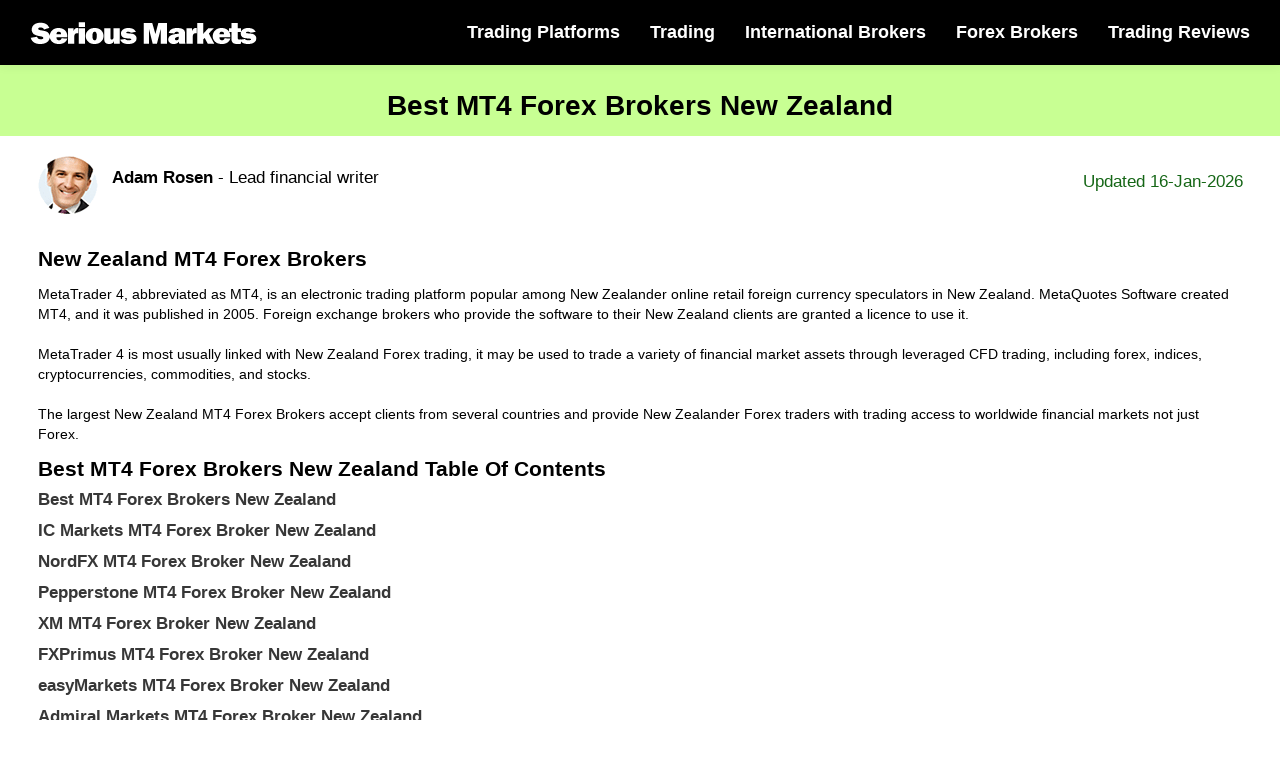

--- FILE ---
content_type: text/html; charset=UTF-8
request_url: https://seriousmarkets.com/best-mt4-forex-brokers-new-zealand/
body_size: 24639
content:
<!DOCTYPE html>
<html lang="en">
  <head>
  <meta charset="utf-8">
    <meta name="viewport" content="width=device-width, initial-scale=1.0, maximum-scale=5.0, minimum-scale=1.0">
    <meta name="title" content="Best MT4 Forex Broker New Zealand 2026">
    <meta name="description" content="In our best MT4 Forex Brokers New Zealand breakdown we examine the pros and cons of MT4 Forex Brokers in and around New Zealand. 
What New Zealand MT4 Forex Brokers are able to offer and much more. 
We explain New Zealand MT4 Forex Broker trading fees, security and what to look out for when buying and selling on a MT4 Forex Broker New Zealand.">
    <meta name="robots" content="index,follow">
    <meta name="rating" content="General">
    <meta name="distribution" content="Global">
    <link rel="canonical" href="https://seriousmarkets.com/best-mt4-forex-brokers-new-zealand/">
    <meta property="og:url" content="https://seriousmarkets.com/best-mt4-forex-brokers-new-zealand/">
    <meta property="og:type" content="article">
    <meta property="og:title" content="Best MT4 Forex Broker New Zealand 2026">
    <meta property="og:description" content="In our best MT4 Forex Brokers New Zealand breakdown we examine the pros and cons of MT4 Forex Brokers in and around New Zealand. 
What New Zealand MT4 Forex Brokers are able to offer and much more. 
We explain New Zealand MT4 Forex Broker trading fees, security and what to look out for when buying and selling on a MT4 Forex Broker New Zealand.">
    <meta property="og:image" content="https://seriousmarkets.com/img/mt4-forex-brokers/best-mt4-forex-brokers-new-zealand.jpg">
    <meta property="og:site_name" content="seriousmarkets.com">
    <meta property="article:publisher" content="">
    <meta content="summary_large_image" name="twitter:card">
    <meta content="https://seriousmarkets.com/best-mt4-forex-brokers-new-zealand/" name="twitter:url">
    <meta content="Best MT4 Forex Broker New Zealand 2026" name="twitter:title">
    <meta content="In our best MT4 Forex Brokers New Zealand breakdown we examine the pros and cons of MT4 Forex Brokers in and around New Zealand. 
What New Zealand MT4 Forex Brokers are able to offer and much more. 
We explain New Zealand MT4 Forex Broker trading fees, security and what to look out for when buying and selling on a MT4 Forex Broker New Zealand." name="twitter:description">
    <meta name="twitter:card" content="summary" />
    <meta name="twitter:site" content="@seriousmarkets" />
    <meta name="twitter:creator" content="@seriousmarkets">
    <meta name="twitter:title" content="Best MT4 Forex Broker New Zealand 2026" />
    <meta name="twitter:description" content="In our best MT4 Forex Brokers New Zealand breakdown we examine the pros and cons of MT4 Forex Brokers in and around New Zealand. 
What New Zealand MT4 Forex Brokers are able to offer and much more. 
We explain New Zealand MT4 Forex Broker trading fees, security and what to look out for when buying and selling on a MT4 Forex Broker New Zealand." />
    <meta name="twitter:image" content="https://seriousmarkets.com/img/mt4-forex-brokers/best-mt4-forex-brokers-new-zealand.jpg" />
<link rel="apple-touch-icon" sizes="180x180" href="https://seriousmarkets.com/img/fav/apple-touch-icon.png">
<link rel="icon" type="image/png" sizes="32x32" href="https://seriousmarkets.com/img/fav/favicon-32x32.png">
<link rel="icon" type="image/png" sizes="16x16" href="https://seriousmarkets.com/img/fav/favicon-16x16.png">
<link rel="manifest" href="https://seriousmarkets.com/img/fav/site.webmanifest">
<link rel="mask-icon" href="https://seriousmarkets.com/img/fav/safari-pinned-tab.svg" color="#e46300">
<meta name="msapplication-TileColor" content="#000000">
<meta name="theme-color" content="#ffffff">
    <meta http-equiv="Content-Security-Policy" content="upgrade-insecure-requests">
  
    <title>Best MT4 Forex Broker New Zealand 2026</title>
    <script type="application/ld+json">
        {
            "@context": "http://schema.org",
            "@type": "WebSite",
            "name": "seriousmarkets",
            "url": "https://seriousmarkets.com"
        }
    </script>
    <script type="application/ld+json">
    {
        "@context": "http://schema.org",
        "@type": "Organization",
        "name": "seriousmarkets",
        "url": "https://seriousmarkets.com",
        "logo": "https://seriousmarkets.com/img/serious-markets.png",
        "brand": "seriousmarkets",
        "publishingPrinciples": "https://seriousmarkets.com/publishing",
        "contactPoint": {
            "@type": "ContactPoint",
            "url": "https://seriousmarkets.com",
            "email": "info(at)seriousmarkets.com",
            "contactType": "Customer service"
        },
        "sameAs": [
            "https://www.youtube.com/channel/UCpAUukyXpO0kPI18YBGMw7Q",
            "",
            "",
            "",
            ""
        ],
        "alumni": [
        {
        "@type": "Person",
        "name": "Ashly Chloe"
        }
        ]
    }
</script>
    <script type="application/ld+json">
            {
                "@context": "https://schema.org",
                "@type": "BreadcrumbList",
                "itemListElement": [
                    {
                        "@type": "ListItem",
                        "position": 1,
                        "name": "seriousmarkets",
                        "item": "https://seriousmarkets.com"
                    },
                    {
                        "@type": "ListItem",
                        "position": 2,
                        "name": "Best MT4 Forex Brokers New Zealand 2026",
                        "item": "https://seriousmarkets.com/best-mt4-forex-brokers-new-zealand/"
                    }
                ]
            }
</script>
<script type="application/ld+json">
        {
            "@context": "http://schema.org/",
            "@type": "Review",
            "headline": "Best MT4 Forex Brokers New Zealand",
            "image": {
                "@type": "ImageObject",
                "url": "https://seriousmarkets.com/img/mt4-forex-brokers/best-mt4-forex-brokers-new-zealand.jpg"
            },
            "author": {
                "@type": "Person",
                "name": "Ashly Chloe",
                "image": {
                    "@type": "ImageObject",
                    "url": "https://seriousmarkets.com/img/achloe.jpg",
                    "caption": "Ashly Chloe"
                },
                "description": "Ashly Chloe graduated with a degree in economics in 1991 and an MBA degree from Oxford.",
                "sameAs": ["https://www.linkedin.com/in/ashly-chole-31034589/"]
            },
            "publisher": {
                "@type": "Organization",
                "name": "seriousmarkets",
                "logo": {
                    "@type": "ImageObject",
                    "url": "https://seriousmarkets.com/img/serious-markets.png",
                    "width": 250,
                    "height": 250
                }
            },
            "isPartOf": {
                "@id": "https://seriousmarkets.com/best-mt4-forex-brokers-new-zealand",
                "@type": "WebPage",
                "url": "https://seriousmarkets.com/best-mt4-forex-brokers-new-zealand/",
                "inLanguage": "en",
                "lastReviewed": "2026-01-20",
                "reviewedBy": {
                    "@type": "Organization",
                    "name": "seriousmarkets"
                },
                "publishingPrinciples": "https://seriousmarkets.com/publishing/",
                "name": "seriousmarkets",
                "datePublished": "November 01, 2021",
                "dateModified": "October 01, 2026",
                "breadcrumb": {
                    "@type": "BreadcrumbList",
                    "itemListElement": [{
                            "@type": "ListItem",
                            "position": 1,
                            "item": {
                                "@type": "WebPage",
                                "url": "https://seriousmarkets.com",
                                "@id": "https://seriousmarkets.com",
                                "name": "Home"
                            }
                        },
                        {
                            "@type": "ListItem",
                            "position": 2,
                            "item": {
                                "@type": "WebPage",
                                "@id": "https://seriousmarkets.com/best-mt4-forex-brokers-new-zealand/",
                                "url": "https://seriousmarkets.com/best-mt4-forex-brokers-new-zealand/",
                                "name": "Best MT4 Forex Brokers New Zealand"
                            }
                        }
                    ]
                },
                "isPartOf": {
                    "@type": "WebSite",
                    "url": "https://seriousmarkets.com",
                    "name": "seriousmarkets",
                    "publisher": "seriousmarkets"
                },
                "description": "seriousmarkets empowers people who want to learn more about trading financial markets and new New Zealand MT4 Forex Broker trading trends. 
seriousmarkets offer New Zealand MT4 Forex Broker related tools, MT4 Forex Broker New Zealand guides, MT4 Forex Broker New Zealand reviews and financial market 
analysis and data available from New Zealand MT4 Forex Brokers."
            },
            "itemReviewed": {
                "@type": "Product",
                "name": "New Zealand MT4 Forex Brokers",
                "brand": {"@type": "Brand","name": "New Zealand MT4 Forex Brokers"},
                "sku":"New Zealand",
                "mpn" : "New Zealand",
                "offers": {
                    "@type": "Offer",
                    "name": "New Zealand",
                    "price": "50",
                    "availability": "http://schema.org/InStock",
                    "priceCurrency": "USD",
                    "priceValidUntil": "2026-12-31T18:46:50+00:00",
                    "url": "https://seriousmarkets.com/best-mt4-forex-brokers-new-zealand/"
                },
                "review": {
                    "@type": "Review",
                    "name": "MT4 Forex Brokers New Zealand",
                    "author": {
          "@type": "Person",
          "name": "Ashly Chloe",
          "image": {
                    "@type": "ImageObject",
                    "url": "https://seriousmarkets.com/img/achloe.jpg",
                    "caption": "Ashly Chloe"
          },
          "description": "Ashly Chloe graduated with a degree in economics in 1991 and an MBA degree from Oxford.",
          "sameAs": ["https://www.linkedin.com/in/ashly-chole-31034589/"]
        }
                },
                "image":"https://seriousmarkets.com/img/mt4-forex-brokers/best-mt4-forex-brokers-new-zealand.jpg",
                "description":"In our best MT4 Forex Brokers New Zealand breakdown we examine the pros and cons of MT4 Forex Brokers in and around New Zealand. 
What New Zealand MT4 Forex Brokers are able to offer and much more. 
We explain New Zealand MT4 Forex Broker trading fees, security and what to look out for when buying and selling on a MT4 Forex Broker New Zealand.",
                "aggregateRating": {
                "@type": "AggregateRating",
                "ratingValue": "5",
                "reviewCount": "949",
                "worstRating": "0",
                "bestRating": "5"
                }
            },
            "reviewRating": {
                "@type": "Rating",
                "ratingValue": "5",
                "bestRating": "5.0",
                "worstRating": "0.0"
            },
            "MainEntityOfPage": {
                "@type": "WebPage"
            }
        }
    </script>

<style>
@charset "UTF-8";.about__visual img,.describe__visual img,.partners__block-visual img,partners__block-visual span.img{position:absolute;top:0;left:0;width:100%;height:100%;-o-object-fit:contain;object-fit:contain;-o-object-position:center;object-position:center}.about__title,.describe__title,.header__nav-block-title,.main__title,.partners__block-title,.popular__title{font-family:helvetica,arial;font-weight:700}.logo__text{font-family:serif}.hamburger{padding:0;display:-webkit-box;display:-webkit-flex;display:-ms-flexbox;display:flex;cursor:pointer;-webkit-transition-property:opacity,-webkit-filter;transition-property:opacity,-webkit-filter;-o-transition-property:opacity,filter;transition-property:opacity,filter;transition-property:opacity,filter,-webkit-filter;-webkit-transition-duration:.35s;-o-transition-duration:.35s;transition-duration:.35s;-webkit-transition-timing-function:ease-in-out;-o-transition-timing-function:ease-in-out;transition-timing-function:ease-in-out;font:inherit;color:inherit;text-transform:none;background-color:transparent;border:0;margin:0;overflow:visible}.hamburger:hover{opacity:1}.hamburger-box{width:33px;height:18px;display:inline-block;position:relative}.hamburger-inner{display:block;top:50%;margin-top:-1px}.hamburger-inner,.hamburger-inner::after,.hamburger-inner::before{width:33px;height:2px;background-color:#fff;-webkit-border-radius:4px;border-radius:4px;position:absolute;-webkit-transition-property:-webkit-transform;transition-property:-webkit-transform;-o-transition-property:transform;transition-property:transform;transition-property:transform,-webkit-transform;-webkit-transition-duration:.15s;-o-transition-duration:.15s;transition-duration:.15s;-webkit-transition-timing-function:ease;-o-transition-timing-function:ease;transition-timing-function:ease}.hamburger-inner::after,.hamburger-inner::before{content:"";display:block}.hamburger-inner::before{top:-8px}.hamburger-inner::after{bottom:-8px}.hamburger--squeeze .hamburger-inner{-webkit-transition-duration:75ms;-o-transition-duration:75ms;transition-duration:75ms;-webkit-transition-timing-function:cubic-bezier(0.55,0.055,0.675,0.19);-o-transition-timing-function:cubic-bezier(0.55,0.055,0.675,0.19);transition-timing-function:cubic-bezier(0.55,0.055,0.675,0.19)}.hamburger--squeeze .hamburger-inner::before{-webkit-transition:top 75ms .12s ease,opacity 75ms ease;-o-transition:top 75ms .12s ease,opacity 75ms ease;transition:top 75ms .12s ease,opacity 75ms ease}.hamburger--squeeze .hamburger-inner::after{-webkit-transition:bottom 75ms .12s ease,-webkit-transform 75ms cubic-bezier(.55, .055, .675, .19);transition:bottom 75ms .12s ease,-webkit-transform 75ms cubic-bezier(.55, .055, .675, .19);-o-transition:bottom 75ms .12s ease,transform 75ms cubic-bezier(.55, .055, .675, .19);transition:bottom 75ms .12s ease,transform 75ms cubic-bezier(.55, .055, .675, .19);transition:bottom 75ms .12s ease,transform 75ms cubic-bezier(.55, .055, .675, .19),-webkit-transform 75ms cubic-bezier(.55, .055, .675, .19)}.hamburger--squeeze.is-active .hamburger-inner{-webkit-transform:rotate(45deg);-ms-transform:rotate(45deg);transform:rotate(45deg);-webkit-transition-delay:.12s;-o-transition-delay:.12s;transition-delay:.12s;-webkit-transition-timing-function:cubic-bezier(0.215,0.61,0.355,1);-o-transition-timing-function:cubic-bezier(0.215,0.61,0.355,1);transition-timing-function:cubic-bezier(0.215,0.61,0.355,1)}.hamburger--squeeze.is-active .hamburger-inner::before{top:0;opacity:0;-webkit-transition:top 75ms ease,opacity 75ms .12s ease;-o-transition:top 75ms ease,opacity 75ms .12s ease;transition:top 75ms ease,opacity 75ms .12s ease}.hamburger--squeeze.is-active .hamburger-inner::after{bottom:0;-webkit-transform:rotate(-90deg);-ms-transform:rotate(-90deg);transform:rotate(-90deg);-webkit-transition:bottom 75ms ease,-webkit-transform 75ms .12s cubic-bezier(.215, .61, .355, 1);transition:bottom 75ms ease,-webkit-transform 75ms .12s cubic-bezier(.215, .61, .355, 1);-o-transition:bottom 75ms ease,transform 75ms .12s cubic-bezier(.215, .61, .355, 1);transition:bottom 75ms ease,transform 75ms .12s cubic-bezier(.215, .61, .355, 1);transition:bottom 75ms ease,transform 75ms .12s cubic-bezier(.215, .61, .355, 1),-webkit-transform 75ms .12s cubic-bezier(.215, .61, .355, 1)}body,html{width:100%;min-height:100vh}body.is-hideScroll,html.is-hideScroll{width:100%;overflow:hidden!important}html{-ms-overflow-style:scrollbar;-webkit-tap-highlight-color:transparent}body{overflow-x:hidden;position:relative;margin:0;padding:0;background-color:#fff;line-height:1.42857143;font-size:14px;font-weight:400;font-family:arial,sans-serif;-webkit-font-smoothing:antialiased;-moz-osx-font-smoothing:grayscale;display:-webkit-box;display:-webkit-flex;display:-ms-flexbox;display:flex;-webkit-box-orient:vertical;-webkit-box-direction:normal;-webkit-flex-direction:column;-ms-flex-direction:column;flex-direction:column;min-height:100vh}body>.body{display:-webkit-box;display:-webkit-flex;display:-ms-flexbox;display:flex;-webkit-box-orient:vertical;-webkit-box-direction:normal;-webkit-flex-direction:column;-ms-flex-direction:column;flex-direction:column;-webkit-box-pack:center;-webkit-justify-content:center;-ms-flex-pack:center;justify-content:center;-webkit-box-flex:1;-webkit-flex:1 0 auto;-ms-flex:1 0 auto;flex:1 0 auto}body>.body--start{-webkit-box-pack:start;-webkit-justify-content:flex-start;-ms-flex-pack:start;justify-content:flex-start}*{-webkit-box-sizing:border-box;box-sizing:border-box}:after,:before{-webkit-box-sizing:border-box;box-sizing:border-box}button{font-size:100%;margin:0;overflow:visible}button[disabled]{opacity:.55;cursor:not-allowed}[type=search]{-webkit-appearance:textfield;outline-offset:-2px}[type=search]::-webkit-search-cancel-button,[type=search]::-webkit-search-decoration{-webkit-appearance:none}h1,h2,h3,h4,h5,h6,hr,p{margin:0;padding:0}p{padding:10px 0}ul{margin:0;padding:0}ul li{list-style:none}ul.list{display:flex;flex-wrap:wrap}a{outline:0;text-decoration:none}a:focus,a:hover{text-decoration:none}.c-grid,.c-grid-fluid{width:100%;margin-right:auto;margin-left:auto;padding-right:30px;padding-left:30px}@media screen and (max-width:767px){.c-grid,.c-grid-fluid{padding-left:10px;padding-right:10px}}.c-grid{max-width:1265px}.c-grid-fluid{max-width:100%}.copyright{display:-webkit-box;display:-webkit-flex;display:-ms-flexbox;display:flex}@media screen and (max-width:767px){.copyright{padding-top:35px}}.copyright__text{text-transform:uppercase;font-weight:700;color:#fff;font-size:14px}.social{display:-webkit-box;display:-webkit-flex;display:-ms-flexbox;display:flex;-webkit-box-align:center;-webkit-align-items:center;-ms-flex-align:center;align-items:center}.social__link{display:-webkit-box;display:-webkit-flex;display:-ms-flexbox;display:flex;-webkit-box-align:center;-webkit-align-items:center;-ms-flex-align:center;align-items:center;-webkit-box-pack:center;-webkit-justify-content:center;-ms-flex-pack:center;justify-content:center;width:40px;height:40px;-webkit-border-radius:4px;border-radius:4px;background-color:#fff;-webkit-transition:background-color .3s ease-in-out;-o-transition:background-color .3s ease-in-out;transition:background-color .3s ease-in-out}.social__link--twitter:hover{background-color:#1da1f2}.social__link--facebook:hover{background-color:#3b5998}.social__link--instagram:hover{background-color:#e1306c}.social__link:hover{-webkit-transition:background-color .3s ease-in-out;-o-transition:background-color .3s ease-in-out;transition:background-color .3s ease-in-out}.social__link:hover .icon-font{color:#fff;-webkit-transition:color .3s ease-in-out;-o-transition:color .3s ease-in-out;transition:color .3s ease-in-out}.social__link:not(:last-of-type){margin-right:10px}.social__link .icon-font{color:#000;font-size:22px;-webkit-transition:color .3s ease-in-out;-o-transition:color .3s ease-in-out;transition:color .3s ease-in-out}.icon-font{display:-webkit-box;display:-webkit-flex;display:-ms-flexbox;display:flex;line-height:1}.logo__btn{display:-webkit-box;display:-webkit-flex;display:-ms-flexbox;display:flex}.c-btn{outline:0;cursor:pointer;position:relative;display:-webkit-box;display:-webkit-flex;display:-ms-flexbox;display:flex;-webkit-box-align:center;-webkit-align-items:center;-ms-flex-align:center;align-items:center;-webkit-box-pack:center;-webkit-justify-content:center;-ms-flex-pack:center;justify-content:center;width:auto;height:55px;padding-left:30px;padding-right:30px;border:none;-webkit-box-shadow:none;box-shadow:none;-webkit-border-radius:2rem;border-radius:2rem;background-color:#00ae5f;-webkit-transition:background-color .3s ease-in-out;-o-transition:background-color .3s ease-in-out;transition:background-color .3s ease-in-out}.c-btn:hover{background-color:#67943c;-webkit-transition:background-color .3s ease-in-out;-o-transition:background-color .3s ease-in-out;transition:background-color .3s ease-in-out}.c-btn__wrapper{display:-webkit-box;display:-webkit-flex;display:-ms-flexbox;display:flex;-webkit-box-align:center;-webkit-align-items:center;-ms-flex-align:center;align-items:center}.c-btn.c-btn--small{height:40px;padding-left:20px;padding-right:20px}@media screen and (max-width:1279px){.c-btn.c-btn--small{padding-left:15px;padding-right:15px}}.c-btn.c-btn--small span{font-size:18px;font-weight:500}.c-btn span{font-size:22px;font-weight:700;color:#fff}.header{z-index:999;position:fixed;top:0;left:0;width:100%;-webkit-box-shadow:0 2px 10px 0 rgba(0,0,0,.05);box-shadow:0 2px 10px 0 rgba(0,0,0,.05);background-color:#000}.header__wrapper{display:-webkit-box;display:-webkit-flex;display:-ms-flexbox;display:flex;-webkit-box-align:center;-webkit-align-items:center;-ms-flex-align:center;align-items:center;-webkit-box-pack:justify;-webkit-justify-content:space-between;-ms-flex-pack:justify;justify-content:space-between}@media screen and (max-width:767px){.header__wrapper{height:80px}}@media screen and (max-width:767px){.header__wrapper-left{display:-webkit-box;display:-webkit-flex;display:-ms-flexbox;display:flex;-webkit-box-align:center;-webkit-align-items:center;-ms-flex-align:center;align-items:center;-webkit-box-pack:justify;-webkit-justify-content:space-between;-ms-flex-pack:justify;justify-content:space-between;width:100%}}@media screen and (max-width:767px){.header__wrapper-right{z-index:999;opacity:0;visibility:hidden;-webkit-transform:translateX(-100%);-ms-transform:translateX(-100%);transform:translateX(-100%);overflow-y:auto;position:fixed;top:80px;left:0;width:100%;height:-webkit-calc(100% - 80px);height:calc(100% - 80px);padding:20px 20px 100px;background-color:#000;-webkit-transform-origin:center;-ms-transform-origin:center;transform-origin:center;-webkit-backface-visibility:hidden;backface-visibility:hidden;-webkit-transition:opacity .3s ease-in-out,visibility .3s ease-in-out,-webkit-transform .3s ease-in-out;transition:opacity .3s ease-in-out,visibility .3s ease-in-out,-webkit-transform .3s ease-in-out;-o-transition:opacity .3s ease-in-out,visibility .3s ease-in-out,transform .3s ease-in-out;transition:opacity .3s ease-in-out,visibility .3s ease-in-out,transform .3s ease-in-out;transition:opacity .3s ease-in-out,visibility .3s ease-in-out,transform .3s ease-in-out,-webkit-transform .3s ease-in-out}.header__wrapper-right.is-open{opacity:1;visibility:visible;-webkit-transform:translateX(0);-ms-transform:translateX(0);transform:translateX(0);-webkit-transition:opacity .3s ease-in-out,visibility .3s ease-in-out,-webkit-transform .3s ease-in-out;transition:opacity .3s ease-in-out,visibility .3s ease-in-out,-webkit-transform .3s ease-in-out;-o-transition:opacity .3s ease-in-out,visibility .3s ease-in-out,transform .3s ease-in-out;transition:opacity .3s ease-in-out,visibility .3s ease-in-out,transform .3s ease-in-out;transition:opacity .3s ease-in-out,visibility .3s ease-in-out,transform .3s ease-in-out,-webkit-transform .3s ease-in-out}}.header__wrapper .hamburger{display:none}@media screen and (max-width:767px){.header__wrapper .hamburger{display:-webkit-box;display:-webkit-flex;display:-ms-flexbox;display:flex}}.header__nav{display:-webkit-box;display:-webkit-flex;display:-ms-flexbox;display:flex;-webkit-box-align:center;-webkit-align-items:center;-ms-flex-align:center;align-items:center}@media screen and (max-width:767px){.header__nav{-webkit-box-align:start;-webkit-align-items:flex-start;-ms-flex-align:start;align-items:flex-start;-webkit-box-orient:vertical;-webkit-box-direction:normal;-webkit-flex-direction:column;-ms-flex-direction:column;flex-direction:column}}.header__nav>:not(:last-child){margin-right:30px}@media screen and (max-width:1023px){.header__nav>: not(:last-child){margin-right:25px}}@media screen and (max-width:767px){.header__nav>: not(:last-child){margin-right:0}}.header__nav-link{position:relative;display:-webkit-box;display:-webkit-flex;display:-ms-flexbox;display:flex;-webkit-box-align:center;-webkit-align-items:center;-ms-flex-align:center;align-items:center;height:65px;color:#fff;font-size:18px;font-weight:700;-webkit-transition:color .3s ease-in-out;-o-transition:color .3s ease-in-out;transition:color .3s ease-in-out}@media screen and (max-width:1023px){.header__nav-link{font-size:1.5em}}@media screen and (max-width:767px){.header__nav-link{position:static;width:100%;height:55px;color:#fff}}.header__nav-link:before{content:"";z-index:-1;opacity:0;visibility:hidden;position:absolute;left:-10px;width:-webkit-calc(100% + 20px);width:calc(100% + 20px);height:0;-webkit-border-radius:3px 3px 0 0;border-radius:4px 4px 0 0;background-color:#91a264;-webkit-transition:opacity .3s ease-in-out,visibility .3s ease-in-out,height .3s ease-in-out;-o-transition:opacity .3s ease-in-out,visibility .3s ease-in-out,height .3s ease-in-out;transition:opacity .3s ease-in-out,visibility .3s ease-in-out,height .3s ease-in-out}@media screen and (max-width:767px){.header__nav-link: before{display:none}}@media screen and (max-width:767px){.header__nav-container{width:100%}}.header__nav-container:hover .header__nav-link{color:#fff;-webkit-transition:color .3s ease-in-out;-o-transition:color .3s ease-in-out;transition:color .3s ease-in-out}.header__nav-container:hover .header__nav-link:before{opacity:1;visibility:visible;height:75%;-webkit-transition:opacity .3s ease-in-out,visibility .3s ease-in-out,height .3s ease-in-out;-o-transition:opacity .3s ease-in-out,visibility .3s ease-in-out,height .3s ease-in-out;transition:opacity .3s ease-in-out,visibility .3s ease-in-out,height .3s ease-in-out}.header__nav-container:hover .header__nav-dropdown{opacity:1;visibility:visible;-webkit-transform:translateY(0);-ms-transform:translateY(0);transform:translateY(0);-webkit-transition:opacity .3s ease-in-out,visibility .3s ease-in-out,-webkit-transform .3s ease-in-out;transition:opacity .3s ease-in-out,visibility .3s ease-in-out,-webkit-transform .3s ease-in-out;-o-transition:opacity .3s ease-in-out,visibility .3s ease-in-out,transform .3s ease-in-out;transition:opacity .3s ease-in-out,visibility .3s ease-in-out,transform .3s ease-in-out;transition:opacity .3s ease-in-out,visibility .3s ease-in-out,transform .3s ease-in-out,-webkit-transform .3s ease-in-out}.header__nav-dropdown{opacity:0;visibility:hidden;-webkit-transform:translateY(10px);-ms-transform:translateY(10px);transform:translateY(10px);z-index:999;position:absolute;top:100%;left:0;width:100%;padding:15px;-webkit-box-shadow:0 2px 10px 0 rgba(0,0,0,.05);box-shadow:0 2px 10px 0 rgba(0,0,0,.05);background-color:#000;-webkit-transition:opacity .3s ease-in-out,visibility .3s ease-in-out,-webkit-transform .3s ease-in-out;transition:opacity .3s ease-in-out,visibility .3s ease-in-out,-webkit-transform .3s ease-in-out;-o-transition:opacity .3s ease-in-out,visibility .3s ease-in-out,transform .3s ease-in-out;transition:opacity .3s ease-in-out,visibility .3s ease-in-out,transform .3s ease-in-out;transition:opacity .3s ease-in-out,visibility .3s ease-in-out,transform .3s ease-in-out,-webkit-transform .3s ease-in-out}@media screen and (max-width:1279px){.header__nav-dropdown{padding-left:0;padding-right:0}}@media screen and (max-width:1023px){.header__nav-dropdown .c-grid{padding-left:15px;padding-right:15px}}@media screen and (max-width:767px){.header__nav-dropdown{opacity:1;visibility:visible;-webkit-transform:translateY(0);-ms-transform:translateY(0);transform:translateY(0);z-index:0;position:static;-webkit-box-shadow:none;box-shadow:none;padding-top:0}.header__nav-dropdown .c-grid{padding-left:0;padding-right:0}}.header__nav-block-wrapper{display:-webkit-box;display:-webkit-flex;display:-ms-flexbox;display:flex}@media screen and (max-width:767px){.header__nav-block-wrapper{-webkit-flex-wrap:wrap;-ms-flex-wrap:wrap;flex-wrap:wrap}}.header__nav-block-wrapper>div{width:100%;max-width:-webkit-calc(100%/3);max-width:calc(100% / 3);padding-left:25px;padding-right:25px}@media screen and (max-width:1023px){.header__nav-block-wrapper>div{padding-left:15px;padding-right:15px}}@media screen and (max-width:767px){.header__nav-block-wrapper>div{max-width:100%;padding-bottom:15px}}.header__nav-block-wrapper>div:not(:last-of-type){border-right:1px solid #5d5d5d}@media screen and (max-width:767px){.header__nav-block-wrapper>div: not(:last-of-type){border:none}}.header__nav-block-title{padding-bottom:15px;font-weight:bolder;font-size:2em;color:#fff}@media screen and (max-width:1023px){.header__nav-block-title{font-size:1.5em}}.header__nav-block-list{display:-webkit-box;display:-webkit-flex;display:-ms-flexbox;display:flex;-webkit-box-orient:vertical;-webkit-box-direction:normal;-webkit-flex-direction:column;-ms-flex-direction:column;flex-direction:column}.header__nav-block-list li{display:-webkit-box;display:-webkit-flex;display:-ms-flexbox;display:flex}.header__nav-block-list li a{display:-webkit-box;display:-webkit-flex;display:-ms-flexbox;display:flex;font-size:1.5em;line-height:40px;color:#fff}@media screen and (max-width:1023px){.header__nav-block-list li a{font-size:1.5em}}.header__nav-block-list li a:hover{text-decoration:underline}.footer{padding-top:30px;padding-bottom:30px;background-color:#434340}.footer a:link{color:#1da1f2}.footer a:visited{color:#ccc}.footer p{color:#fff;padding:0 20px 0 0}.footerw{display:-webkit-box;display:-webkit-flex;display:-ms-flexbox;display:flex;-webkit-box-align:center;-webkit-align-items:center;-ms-flex-align:center;align-items:center;-webkit-box-pack:justify;-webkit-justify-content:space-between;-ms-flex-pack:justify;justify-content:space-between;padding-top:35px}.footerb{padding-bottom:15px;width:50%;float:left}@media screen and (max-width:767px){.footerw{-webkit-box-align:center;-webkit-align-items:center;-ms-flex-align:center;align-items:center;-webkit-box-orient:vertical;-webkit-box-direction:reverse;-webkit-flex-direction:column-reverse;-ms-flex-direction:column-reverse;flex-direction:column-reverse}}.footnav{display:-webkit-box;display:-webkit-flex;display:-ms-flexbox;display:flex;-webkit-box-align:center;-webkit-align-items:center;-ms-flex-align:center;align-items:center;padding-top:10px;padding-bottom:30px}.footnav a{display:-webkit-box;display:-webkit-flex;display:-ms-flexbox;display:flex;font-size:18px;font-weight:700;color:rgba(255,255,255,.75)}@media screen and (max-width:767px){.footnav a{-webkit-box-pack:center;-webkit-justify-content:center;-ms-flex-pack:center;justify-content:center;-webkit-box-flex:1;-webkit-flex:1;-ms-flex:1;flex:1;min-width:1px;max-width:100%;font-size:14px;text-align:center}}@media screen and (max-width:374px){.footnav a{font-size:12px}}.footnav a:not(:last-of-type){margin-right:25px}@media screen and (max-width:767px){.footnav a: not(:last-of-type){margin-right:0}}.footer-tag{font-weight:bolder;padding:5px 0!important;color:#ddc392!important}.main{padding-top:86px;padding-bottom:10px;background:#c8ff93}@media screen and (max-width:767px){.main{padding-top:125px}}.main .c-grid{max-width:1366px}.main__wrapper{display:-webkit-box;display:-webkit-flex;display:-ms-flexbox;display:flex}@media screen and (max-width:767px){.main__wrapper{-webkit-flex-wrap:wrap;-ms-flex-wrap:wrap;flex-wrap:wrap}}.main__wrapper-left,.main__wrapper-right{width:50%}@media screen and (max-width:767px){.main__wrapper-left,.main__wrapper-right{width:100%}}.main__wrapper-left{padding-right:30px}@media screen and (max-width:767px){.main__wrapper-left{padding-right:0}}.main__wrapper-left img{display:block;max-width:100%;height:auto}@media screen and (max-width:767px){.main__wrapper-left img{margin-top:50px;margin-bottom:50px;display:none}}.main__wrapper-right{position:relative;display:-webkit-box;display:-webkit-flex;display:-ms-flexbox;display:flex;-webkit-box-align:end;-webkit-align-items:flex-end;-ms-flex-align:end;align-items:flex-end;-webkit-box-pack:end;-webkit-justify-content:flex-end;-ms-flex-pack:end;justify-content:flex-end}@media screen and (max-width:767px){.main__wrapper-right{display:block}.main__wrapper-right img{display:block}}#chart{transform:translateY(-80px)}.imgbot{transform:translateY(20px)}.main__wrapper-right img{-webkit-transform:translateY(5px);-ms-transform:translateY(5px);transform:translateY(5px);display:block;max-width:100%;height:auto}.main__wrapper-right img:nth-of-type(2){position:absolute;bottom:0;right:0}.main__title{padding-bottom:20px;font-weight:700;font-size:48px;color:#494949;line-height:.9;margin-top:7px}@media screen and (max-width:1279px){.main__title{font-size:44px}}@media screen and (max-width:1023px){.main__title{font-size:40px}}@media screen and (max-width:767px){.main__title{font-size:35px;text-align:center}}.main__desc{font-size:24px;color:#78828d}@media screen and (max-width:1279px){.main__desc{font-size:22px}}@media screen and (max-width:1023px){.main__desc{font-size:20px}}@media screen and (max-width:767px){.main__desc{font-size:18px;text-align:center}}@media screen and (max-width:767px){.main__btn{-webkit-box-pack:center;-webkit-justify-content:center;-ms-flex-pack:center;justify-content:center}}.popular{padding-top:20px;padding-bottom:10px}@media screen and (max-width:767px){.popular{padding-top:50px;padding-bottom:25px}}.popular__wrapper{display:-webkit-box;display:-webkit-flex;display:-ms-flexbox;display:flex}@media screen and (max-width:767px){.popular__wrapper{-webkit-flex-wrap:wrap;-ms-flex-wrap:wrap;flex-wrap:wrap}}.popular__wrapper-left,.popular__wrapper-right{width:50%}@media screen and (max-width:767px){.popular__wrapper-left,.popular__wrapper-right{width:100%}}.popular__wrapper-left{padding-right:25px}@media screen and (max-width:767px){.popular__wrapper-left{padding-right:0}}.popular__wrapper-right{padding-left:25px}@media screen and (max-width:767px){.popular__wrapper-right{padding-left:0}}.popular__title{padding-bottom:20px;text-align:center;color:#494949;font-size:26px;font-weight:700}@media screen and (max-width:767px){.popular__title{padding-bottom:20px;font-size:25px}}.popular__box{display:-webkit-box;display:-webkit-flex;display:-ms-flexbox;display:flex;-webkit-box-orient:vertical;-webkit-box-direction:normal;-webkit-flex-direction:column;-ms-flex-direction:column;flex-direction:column;padding-bottom:25px}.popular__box-label{font-size:14px;font-weight:600;color:#8695a7;text-transform:uppercase}@media screen and (max-width:767px){.popular__box-label{font-size:12px}}.popular__box-title{color:#494949;font-size:23px;font-weight:600}@media screen and (max-width:767px){.popular__box-title{font-size:20px}}.popular__box-link{display:-webkit-box;display:-webkit-flex;display:-ms-flexbox;display:flex;font-size:14px;font-weight:700;color:#838382}@media screen and (max-width:767px){.popular__box-link{font-size:12px}}.about{padding-top:0;padding-bottom:20px}@media screen and (max-width:767px){.about{padding-top:25px}}.about__wrapper{display:-webkit-box;display:-webkit-flex;display:-ms-flexbox;display:flex;-webkit-box-align:center;-webkit-align-items:center;-ms-flex-align:center;align-items:center;padding:20px;-webkit-border-radius:10px;border-radius:10px;background-color:#fff}@media screen and (max-width:767px){.about__wrapper{-webkit-flex-wrap:wrap;-ms-flex-wrap:wrap;flex-wrap:wrap}}.about__wrapper-left{width:100%;max-width:375px}@media screen and (max-width:1023px){.about__wrapper-left{max-width:325px}}@media screen and (max-width:767px){.about__wrapper-left{max-width:225px;margin-left:auto;margin-right:auto}}.about__wrapper-right{-webkit-box-flex:1;-webkit-flex:1;-ms-flex:1;flex:1;min-width:1px;max-width:100%;padding-left:20px}@media screen and (max-width:767px){.about__wrapper-right{-webkit-box-flex:100%;-webkit-flex:100%;-ms-flex:100%;flex:100%;padding-left:0;padding-top:20px}}.about__visual{overflow:hidden;position:relative;width:100%;height:375px;-webkit-border-radius:10px;border-radius:10px;background-color:#fff}@media screen and (max-width:1023px){.about__visual{height:325px}}@media screen and (max-width:767px){.about__visual{height:225px}}.about__title{padding-bottom:30px;font-size:40px;color:#494949}@media screen and (max-width:1279px){.about__title{font-size:36px}}@media screen and (max-width:1023px){.about__title{font-size:33px}}@media screen and (max-width:767px){.about__title{font-size:30px;text-align:center}}.about__desc{padding-bottom:24px;font-size:20px;color:#78828d}@media screen and (max-width:1279px){.about__desc{font-size:18px}}@media screen and (max-width:1023px){.about__desc{font-size:16px}}@media screen and (max-width:767px){.about__desc{padding-bottom:30px;font-size:14px;text-align:center}}@media screen and (max-width:767px){.about__btn{-webkit-box-pack:center;-webkit-justify-content:center;-ms-flex-pack:center;justify-content:center}}.partners{padding-top:20px;padding-bottom:10px;background-color:#fff}.partners__block{display:-webkit-box;display:-webkit-flex;display:-ms-flexbox;display:flex;-webkit-box-align:center;-webkit-align-items:center;-ms-flex-align:center;align-items:center}.partners__block-wrapper{display:-webkit-box;display:-webkit-flex;display:-ms-flexbox;display:flex;-webkit-box-align:center;-webkit-align-items:center;-ms-flex-align:center;align-items:center}@media screen and (max-width:1023px){.partners__block-wrapper{-webkit-flex-wrap:wrap;-ms-flex-wrap:wrap;flex-wrap:wrap}}.partners__block-col{-webkit-box-flex:1;-webkit-flex:1;-ms-flex:1;flex:1;min-width:1px;max-width:100%;padding-left:15px;padding-right:15px}@media screen and (max-width:1023px){.partners__block-col{-webkit-box-flex:30%;-webkit-flex:30%;-ms-flex:30%;flex:30%;padding-left:0;padding-right:0}.partners__block-col:not(:last-of-type){padding-bottom:15px}.partners__block-right{padding-left:10px!important}}@media screen and (max-width:900px){.partners__block-col{-webkit-box-flex:100%;-webkit-flex:100%;-ms-flex:100%;flex:100%}}.partners__block-left{width:100%;max-width:130px}.partners__block-right{-webkit-box-flex:1;-webkit-flex:1;-ms-flex:1;flex:1;min-width:1px;max-width:100%;padding-left:30px}.partners__block-visual{overflow:hidden;position:relative;width:100%;height:170px;-webkit-border-radius:10px;border-radius:10px}.partners__block-title{padding-bottom:15px;font-size:22px;font-weight:500;color:#494949}@media screen and (max-width:1279px){.partners__block-title{font-size:20px}}.partners__block-info{padding-top:15px;font-size:14px;font-weight:500;text-transform:uppercase;color:#a3a1a1}.describe{padding-top:22px;padding-bottom:50px}.describe__wrapper{display:-webkit-box;display:-webkit-flex;display:-ms-flexbox;display:flex;-webkit-box-align:center;-webkit-align-items:center;-ms-flex-align:center;align-items:center;padding:20px;-webkit-border-radius:0;border-radius:0;background-color:#fff}@media screen and (max-width:767px){.describe__wrapper{-webkit-flex-wrap:wrap;-ms-flex-wrap:wrap;flex-wrap:wrap}}.describe__wrapper.describe__wrapper--reverse .describe__wrapper-left{-webkit-box-ordinal-group:3;-webkit-order:2;-ms-flex-order:2;order:2}@media screen and (max-width:767px){.describe__wrapper.describe__wrapper--reverse .describe__wrapper-left{-webkit-box-ordinal-group:2;-webkit-order:1;-ms-flex-order:1;order:1}}.describe__wrapper.describe__wrapper--reverse .describe__wrapper-right{-webkit-box-ordinal-group:2;-webkit-order:1;-ms-flex-order:1;order:1;padding-left:0;padding-right:20px}@media screen and (max-width:767px){.describe__wrapper.describe__wrapper--reverse .describe__wrapper-right{-webkit-box-ordinal-group:3;-webkit-order:2;-ms-flex-order:2;order:2;padding-right:0}}.describe__wrapper:not(:last-of-type){margin-bottom:25px}.describe__wrapper-left{width:100%;max-width:375px}@media screen and (max-width:1023px){.describe__wrapper-left{max-width:300px}}@media screen and (max-width:767px){.describe__wrapper-left{max-width:200px;margin-left:auto;margin-right:auto}.describe__wrapper-left.stockleft{width:100%;max-width:375px}}.describe__wrapper-right{-webkit-box-flex:1;-webkit-flex:1;-ms-flex:1;flex:1;min-width:1px;max-width:100%;padding-left:20px}@media screen and (max-width:767px){.describe__wrapper-right{-webkit-box-flex:100%;-webkit-flex:100%;-ms-flex:100%;flex:100%;padding-top:20px;padding-left:0}}.describe__visual.lh215{height:215px!important}.describe__visual.lh240{height:240px!important}.describe__visual.lh250{height:250px!important}.describe__visual{overflow:hidden;position:relative;width:100%;height:300px;-webkit-border-radius:10px;border-radius:10px;background-color:#fff}@media screen and (max-width:767px){.describe__visual{height:200px}.describe__visual.lh215{height:150px!important}.describe__visual.lh240{height:158px!important}.describe__visual.lh250{height:161px!important}}.describe__title{padding-bottom:5px;font-size:40px;color:#494949}@media screen and (max-width:1279px){.describe__title{font-size:36px}}@media screen and (max-width:1023px){.describe__title{font-size:33px}}@media screen and (max-width:767px){.describe__title{font-size:30px;text-align:center}}.describe__desc{padding-bottom:10px;font-size:20px;color:#78828d}@media screen and (max-width:1279px){.describe__desc{font-size:18px}}@media screen and (max-width:1023px){.describe__desc{font-size:16px}}@media screen and (max-width:767px){.describe__desc{padding-bottom:30px;font-size:14px;text-align:center}}@media screen and (max-width:767px){.describe__btn{-webkit-box-pack:center;-webkit-justify-content:center;-ms-flex-pack:center;justify-content:center}}.partners__block-visual span.img{text-indent:-1000px;display:block}.bg-tesla{width:130px;height:171px;background:url(img/stock-logos.png) -310px -10px}.bg-apple{width:130px;height:171px;background:url(img/stock-logos.png) -160px -10px}.bg-amazon{width:130px;height:171px;background:url(img/stock-logos.png) -10px -10px}img#walletplanevw{transform:translate(540px,-70px);z-index:1}.green-back{background:#f9fae2;background:linear-gradient(0deg,#f9fae2 0,#b6e980 100%);height:380px}.green-back .main__wrapper-right{margin-left:auto;margin-right:auto}.stockleft{margin-left:20px}.stockleft table tr td{padding:10px}.finName{font-weight:700;color:#fff;background:#3b5998;padding:5px 10px;margin-bottom:5px;float:left;-webkit-border-radius:6px;-moz-border-radius:6px;border-radius:6px;width:100px}.leftb{float:left;font-weight:700}.rightb{float:right}.uptick{padding:2px 10px 5px;background-color:#c3f4c3;-webkit-border-radius:6px;-moz-border-radius:6px;border-radius:6px;color:#2a633b;font-size:2em}.downtick{padding:2px 10px 5px;background-color:#ee2323;-webkit-border-radius:6px;-moz-border-radius:6px;border-radius:6px;color:#fff;font-size:2em}.finUp{color:#2a633b;font-weight:700}.finDown{color:#ee2323;font-weight:700}ul.indexes li{padding:0 10px 20px}.lglist li{width:100%;float:left;clear:both;list-style-type:none;counter-increment:step-counter}.logo-center{text-align:center;margin-left:auto;margin-right:auto;width:18em}.guide-title{color:#c3c7cb;font-size:20px;font-weight:lighter;border-bottom:1px solid #dddfe1;padding-bottom:1px}.features{padding:10px 5px 30px 0}.features tr td:first-child{background-color:#c8ff93;color:#000;font-weight:700;padding:10px;-webkit-border-top-left-radius:10px;-webkit-border-bottom-left-radius:10px;-moz-border-radius-topleft:10px;-moz-border-radius-bottomleft:10px;border-top-left-radius:10px;border-bottom-left-radius:10px}.features tr td:last-child{background-color:#000;color:#fff;padding:10px;-webkit-border-top-right-radius:10px;-webkit-border-bottom-right-radius:10px;-moz-border-radius-topright:10px;-moz-border-radius-bottomright:10px;border-top-right-radius:10px;border-bottom-right-radius:10px;border:2px solid #eee;font-size:1.5em}.tickul li{font-size:1.5em;color:#15bb1f;font-weight:700}.tick{font-size:2em;color:#15bb1f;font-weight:700}.crossul li{font-size:1.5em;color:#e31d09;font-weight:700}.cross{font-size:2em;color:#e31d09;font-weight:700}
.block{clear:both;}.block a{display: block;margin: 0 auto;text-align:center;}.lblock{float:left;width:28%;}.rblock{float:right;width:70%;}.summary{background: #fff9e0;padding: 20px;margin-bottom: 15px;font-size: 1.2em;}
ul.toc_list{font-weight:bold;font-size:1.2em;} ul.toc_list li{padding:4px 0px;} ul.toc_list li a{color:#373737;} ul.toc_list li.subtoc{  margin-left: 25px;color: #4dbb4a;list-style: disclosure-closed;}

h1{text-align:center}.guideimg{text-align:center}.guideimg img{width:60%}.author{display:flex;justify-content:space-between;margin-bottom:24px}.date_published{font-size:1.2em;line-height:1.2;margin-top:16px;color:#156616;font-weight:lighter}.profile-img{width:64px;height:64px}.authorblock{font-size:1.2em;display:grid;grid-auto-flow:column;grid-gap:10px}.center{text-align:center;}

</style>

<!-- Global site tag (gtag.js) - Google Analytics -->
<script async src="https://www.googletagmanager.com/gtag/js?id=G-JKDVJNVTT4"></script>
<script>
  window.dataLayer = window.dataLayer || [];
  function gtag(){dataLayer.push(arguments);}
  gtag('js', new Date());

  gtag('config', 'G-JKDVJNVTT4');
</script>

  </head>
  <body>
<header class="header" id="header">
      <div class="c-grid-fluid">
          <div class="header__wrapper">
              <div class="header__wrapper-left">
                  <div class="logo logo--header">
                      <a class="logo__btn" href="https://seriousmarkets.com/"><img src="/img/serious-markets.png" title="Seriousmarkets.com" alt="Seriousmarkets.com" /></a>
                  </div>
                  <div class="hamburger hamburger--squeeze" role="button" hamburger-js="hamburger-js">
                      <div class="hamburger-box"><div class="hamburger-inner"></div></div>
                  </div>
              </div>
              <div class="header__wrapper-right" mobile-block-js>
                  <nav class="header__nav">

                  <div class="header__nav-container">
                          <a class="header__nav-link" href="#">Trading Platforms</a>
                          <div class="header__nav-dropdown">
                              <div class="c-grid">
                                  <div class="header__nav-block-wrapper">
                                      <div>
                                      <div class="header__nav-block">
                                              <ul class="header__nav-block-list">

                                              <li><a href="https://seriousmarkets.com/best-online-trading-platforms-uk/">Best Online Trading Platforms UK</a></li>
<li><a href="https://seriousmarkets.com/best-online-trading-platforms-europe/">Best Online Trading Platforms Europe</a></li>
<li><a href="https://seriousmarkets.com/best-online-trading-platforms-australia/">Best Online Trading Platforms Australia</a></li>
<li><a href="https://seriousmarkets.com/best-online-trading-platforms-germany/">Best Online Trading Platforms Germany</a></li>
<li><a href="https://seriousmarkets.com/best-online-trading-platforms-ireland/">Best Online Trading Platforms Ireland</a></li>
<li><a href="https://seriousmarkets.com/best-online-trading-platforms-usa/">Best Online Trading Platforms USA</a></li>
<li><a href="https://seriousmarkets.com/best-online-trading-platforms-canada/">Best Online Trading Platforms Canada</a></li>
<li><a href="https://seriousmarkets.com/best-online-trading-platforms-south-africa/">Best Online Trading Platforms South Africa</a></li>
<li><a href="https://seriousmarkets.com/best-online-trading-platforms-japan/">Best Online Trading Platforms Japan</a></li>
<li><a href="https://seriousmarkets.com/best-online-trading-platforms-netherlands/">Best Online Trading Platforms Netherlands</a></li>
<li><a href="https://seriousmarkets.com/best-online-trading-platforms-sweden/">Best Online Trading Platforms Sweden</a></li>
<li><a href="https://seriousmarkets.com/best-online-trading-platforms-france/">Best Online Trading Platforms France</a></li>
<li><a href="https://seriousmarkets.com/best-online-trading-platforms-new-zealand/">Best Online Trading Platforms New Zealand</a></li>
<li><a href="https://seriousmarkets.com/best-online-trading-platforms-brazil/">Best Online Trading Platforms Brazil</a></li>

                                                  <li><a href="https://seriousmarkets.com/best-copy-trading-apps-uk/">Best Copy Trading Apps UK</a></li>
                                                  <li><a href="https://seriousmarkets.com/best-copy-trading-apps-european/">Best Copy Trading Apps European</a></li>
                                                  <li><a href="https://seriousmarkets.com/best-copy-trading-apps-australia/">Best Copy Trading Apps Australia</a></li>
                                                  <li><a href="https://seriousmarkets.com/best-copy-trading-apps-germany/">Best Copy Trading Apps Germany</a></li>
                                                  <li><a href="https://seriousmarkets.com/best-copy-trading-apps-ireland/">Best Copy Trading Apps Ireland</a></li>
                                                  <li><a href="https://seriousmarkets.com/best-copy-trading-apps-usa/">Best Copy Trading Apps USA</a></li>
                                                  <li><a href="https://seriousmarkets.com/best-copy-trading-apps-canada/">Best Copy Trading Apps Canada</a></li>
                                                  <li><a href="https://seriousmarkets.com/best-copy-trading-apps-south-africa/">Best Copy Trading Apps South Africa</a></li>

                                                  <li><a href="https://seriousmarkets.com/best-social-trading-platforms-uk/">Best Social Trading Platforms UK</a></li>
  <li><a href="https://seriousmarkets.com/best-social-trading-platforms-european/">Best Social Trading Platforms European</a></li>
  <li><a href="https://seriousmarkets.com/best-social-trading-platforms-australia/">Best Social Trading Platforms Australia</a></li>
  <li><a href="https://seriousmarkets.com/best-social-trading-platforms-germany/">Best Social Trading Platforms Germany</a></li>
  <li><a href="https://seriousmarkets.com/best-social-trading-platforms-ireland/">Best Social Trading Platforms Ireland</a></li>
  <li><a href="https://seriousmarkets.com/best-social-trading-platforms-usa/">Best Social Trading Platforms USA</a></li>
  <li><a href="https://seriousmarkets.com/best-social-trading-platforms-canada/">Best Social Trading Platforms Canada</a></li>
  <li><a href="https://seriousmarkets.com/best-social-trading-platforms-south-africa/">Best Social Trading Platforms South Africa</a></li>
                                              </ul>
                                          </div>
                                      </div>
                                      <div>
                                       <div class="header__nav-block">   
                                            <ul class="header__nav-block-list">
                                                <li><a href="https://seriousmarkets.com/best-copy-trading-apps-singapore/">Best Copy Trading Apps Singapore</a></li>
                                                <li><a href="https://seriousmarkets.com/best-copy-trading-apps-hong-kong/">Best Copy Trading Apps Hong Kong</a></li>
                                                <li><a href="https://seriousmarkets.com/best-copy-trading-apps-japan/">Best Copy Trading Apps Japan</a></li>
                                                <li><a href="https://seriousmarkets.com/best-copy-trading-apps-netherlands/">Best Copy Trading Apps Netherlands</a></li>
                                                <li><a href="https://seriousmarkets.com/best-copy-trading-apps-hungary/">Best Copy Trading Apps Hungary</a></li>
                                                <li><a href="https://seriousmarkets.com/best-copy-trading-apps-sweden/">Best Copy Trading Apps Sweden</a></li>
                                                <li><a href="https://seriousmarkets.com/best-copy-trading-apps-france/">Best Copy Trading Apps France</a></li>
                                                <li><a href="https://seriousmarkets.com/best-copy-trading-apps-south-africa/">Best Copy Trading Apps South Africa</a></li>

                                                <li><a href="https://seriousmarkets.com/best-social-trading-platforms-singapore/">Best Social Trading Platforms Singapore</a></li>
<li><a href="https://seriousmarkets.com/best-social-trading-platforms-hong-kong/">Best Social Trading Platforms Hong Kong</a></li>
<li><a href="https://seriousmarkets.com/best-social-trading-platforms-japan/">Best Social Trading Platforms Japan</a></li>
<li><a href="https://seriousmarkets.com/best-social-trading-platforms-netherlands/">Best Social Trading Platforms Netherlands</a></li>
<li><a href="https://seriousmarkets.com/best-social-trading-platforms-hungary/">Best Social Trading Platforms Hungary</a></li>
<li><a href="https://seriousmarkets.com/best-social-trading-platforms-sweden/">Best Social Trading Platforms Sweden</a></li>
<li><a href="https://seriousmarkets.com/best-social-trading-platforms-france/">Best Social Trading Platforms France</a></li>
<li><a href="https://seriousmarkets.com/best-social-trading-platforms-south-africa/">Best Social Trading Platforms South Africa</a></li>
                                            </ul>
                                        </div>
                                      </div>


                                      <div>
                                          <div class="header__nav-block">

                                              <ul class="header__nav-block-list">
                                              <li><a href="https://seriousmarkets.com/best-spread-betting-platforms-uk/">Best Spread Betting Platforms UK</a></li>
                                                  <li><a href="https://seriousmarkets.com/best-spread-betting-platforms-european/">Best Spread Betting Platforms European</a></li>
                                                  <li><a href="https://seriousmarkets.com/best-spread-betting-platforms-australia/">Best Spread Betting Platforms Australia</a></li>
                                                  <li><a href="https://seriousmarkets.com/best-spread-betting-platforms-germany/">Best Spread Betting Platforms Germany</a></li>
                                                  <li><a href="https://seriousmarkets.com/best-spread-betting-platforms-ireland/">Best Spread Betting Platforms Ireland</a></li>
                                                  <li><a href="https://seriousmarkets.com/best-spread-betting-platforms-usa/">Best Spread Betting Platforms USA</a></li>
                                                  <li><a href="https://seriousmarkets.com/best-spread-betting-platforms-canada/">Best Spread Betting Platforms Canada</a></li>

                                                <li><a href="https://seriousmarkets.com/best-spread-betting-platforms-singapore/">Best Spread Betting Platforms Singapore</a></li>
                                                <li><a href="https://seriousmarkets.com/best-spread-betting-platforms-hong-kong/">Best Spread Betting Platforms Hong Kong</a></li>
                                                <li><a href="https://seriousmarkets.com/best-spread-betting-platforms-japan/">Best Spread Betting Platforms Japan</a></li>
                                                <li><a href="https://seriousmarkets.com/best-spread-betting-platforms-netherlands/">Best Spread Betting Platforms Netherlands</a></li>
                                                <li><a href="https://seriousmarkets.com/best-spread-betting-platforms-hungary/">Best Spread Betting Platforms Hungary</a></li>
                                                <li><a href="https://seriousmarkets.com/best-spread-betting-platforms-sweden/">Best Spread Betting Platforms Sweden</a></li>
                                                <li><a href="https://seriousmarkets.com/best-spread-betting-platforms-france/">Best Spread Betting Platforms France</a></li>
                                                <li><a href="https://seriousmarkets.com/best-spread-betting-platforms-south-africa/">Best Spread Betting Platforms South Africa</a></li>
                                              
                                                <li><a href="https://seriousmarkets.com/best-trading-platforms-for-crypto-uk/">Best Trading Platforms For Crypto UK</a></li>
                                                  <li><a href="https://seriousmarkets.com/best-trading-platforms-for-crypto-european/">Best European Trading Platforms For Crypto</a></li>
                                                  <li><a href="https://seriousmarkets.com/best-trading-platforms-for-crypto-australia/">Best Trading Platforms For Crypto Australia</a></li>
                                                  <li><a href="https://seriousmarkets.com/best-trading-platforms-for-crypto-germany/">Best Trading Platforms For Crypto Germany</a></li>
                                                  <li><a href="https://seriousmarkets.com/best-trading-platforms-for-crypto-ireland/">Best Trading Platforms For Crypto Ireland</a></li>
                                                  <li><a href="https://seriousmarkets.com/best-trading-platforms-for-crypto-usa/">Best Trading Platforms For Crypto USA</a></li>
                                                  <li><a href="https://seriousmarkets.com/best-trading-platforms-for-crypto-canada/">Best Trading Platforms For Crypto Canada</a></li>

                                                <li><a href="https://seriousmarkets.com/best-trading-platforms-for-crypto-singapore/">Best Trading Platforms For Crypto Singapore</a></li>
                                                <li><a href="https://seriousmarkets.com/best-trading-platforms-for-crypto-hong-kong/">Best Trading Platforms For Crypto Hong Kong</a></li>
                                                <li><a href="https://seriousmarkets.com/best-trading-platforms-for-crypto-japan/">Best Trading Platforms For Crypto Japan</a></li>
                                                <li><a href="https://seriousmarkets.com/best-trading-platforms-for-crypto-netherlands/">Best Trading Platforms For Crypto Netherlands</a></li>
                                                <li><a href="https://seriousmarkets.com/best-trading-platforms-for-crypto-hungary/">Best Trading Platforms For Crypto Hungary</a></li>
                                                <li><a href="https://seriousmarkets.com/best-trading-platforms-for-crypto-sweden/">Best Trading Platforms For Crypto Sweden</a></li>
                                                <li><a href="https://seriousmarkets.com/best-trading-platforms-for-crypto-france/">Best Trading Platforms For Crypto France</a></li>
                                                <li><a href="https://seriousmarkets.com/best-trading-platforms-for-crypto-south-africa/">Best Trading Platforms For Crypto South Africa</a></li>
                                            </ul>
                                          </div>
                                      </div>

                                  </div>
                              </div>
                          </div>
                      </div>

                  <div class="header__nav-container">
                          <a class="header__nav-link" href="#">Trading</a>
                          <div class="header__nav-dropdown">
                              <div class="c-grid">
                                  <div class="header__nav-block-wrapper">
                                      <div>
                                      <div class="header__nav-block">
                                              <ul class="header__nav-block-list">
                                              <li><a href="https://seriousmarkets.com/trade-cfds-with-mobile-payments/">Trade CFDs With Mobile Payments</a></li>
                                                  <li><a href="https://seriousmarkets.com/trade-cfds-with-fasapay/">Trade CFDs With FasaPay</a></li>
                                                  <li><a href="https://seriousmarkets.com/trade-cfds-with-sofort/">Trade CFDs With SOFORT Klarna</a></li>
                                                  <li><a href="https://seriousmarkets.com/trade-cfds-with-mastercard/">Trade CFDs With Mastercard</a></li>
                                                  <li><a href="https://seriousmarkets.com/trade-cfds-with-alipay/">Trade CFDs With Alipay</a></li>
                                                  <li><a href="https://seriousmarkets.com/trade-cfds-with-microsoft-pay/">Trade CFDs With Microsoft Pay</a></li>
                                                  <li><a href="https://seriousmarkets.com/trade-cfds-with-moneygram/">Trade CFDs With MoneyGram</a></li>
                                                  <li><a href="https://seriousmarkets.com/trade-cfds-with-ideal/">Trade CFDs With ideal</a></li>
                                                  <li><a href="https://seriousmarkets.com/trade-cfds-with-paypal/">Trade CFDs With PayPal</a></li>
                                                  <li><a href="https://seriousmarkets.com/trade-cfds-with-bank-transfer/">Trade CFDs With Bank Transfer</a></li>
                                              </ul>
                                          </div>
                                      </div>
                                      <div>
                                       <div class="header__nav-block">   
                                            <ul class="header__nav-block-list">
                                            <li><a href="https://seriousmarkets.com/trade-cfds-with-poli/">Trade CFDs With Poli</a></li>
                                                  <li><a href="https://seriousmarkets.com/trade-cfds-with-debit-card/">Trade CFDs With Debit Card</a></li>
                                                  <li><a href="https://seriousmarkets.com/trade-cfds-with-credit-card/">Trade CFDs With Credit Card</a></li>
                                                  <li><a href="https://seriousmarkets.com/trade-cfds-with-ewallets/">Trade CFDs With eWallets</a></li>
                                                  <li><a href="https://seriousmarkets.com/trade-cfds-with-mobile-payments/">Trade CFDs With Mobile Payments</a></li>
                                                  <li><a href="https://seriousmarkets.com/trade-cfds-with-fasapay/">Trade CFDs With FasaPay</a></li>
                                                  <li><a href="https://seriousmarkets.com/trade-cfds-with-sofort/">Trade CFDs With SOFORT Klarna</a></li>
                                                  <li><a href="https://seriousmarkets.com/trade-cfds-with-mastercard/">Trade CFDs With Mastercard</a></li>
                                                  <li><a href="https://seriousmarkets.com/trade-cfds-with-alipay/">Trade CFDs With Alipay</a></li>
                                                  <li><a href="https://seriousmarkets.com/trade-cfds-with-microsoft-pay/">Trade CFDs With Microsoft Pay</a></li>

                                                  <li><a href="https://seriousmarkets.com/best-automated-trading-platforms-uk/">Best Automated Trading Platforms UK</a></li>
                                                  <li><a href="https://seriousmarkets.com/best-automated-trading-platforms-europe/">Best Automated Trading Platforms Europe</a></li>
                                                  <li><a href="https://seriousmarkets.com/best-automated-trading-platforms-australia/">Best Automated Trading Platforms Australia</a></li>
                                                  <li><a href="https://seriousmarkets.com/best-automated-trading-platforms-germany/">Best Automated Trading Platforms Germany</a></li>
                                                  <li><a href="https://seriousmarkets.com/best-automated-trading-platforms-ireland/">Best Automated Trading Platforms Ireland</a></li>
                                                  <li><a href="https://seriousmarkets.com/best-automated-trading-platforms-usa/">Best Automated Trading Platforms USA</a></li>
                                                  <li><a href="https://seriousmarkets.com/best-automated-trading-platforms-canada/">Best Automated Trading Platforms Canada</a></li>
                                                  <li><a href="https://seriousmarkets.com/best-automated-trading-platforms-south-africa/">Best Automated Trading Platforms South Africa</a></li>
                                                <li><a href="https://seriousmarkets.com/best-automated-trading-platforms-japan/">Best Automated Trading Platforms Japan</a></li>
                                                <li><a href="https://seriousmarkets.com/best-automated-trading-platforms-netherlands/">Best Automated Trading Platforms Netherlands</a></li>
                                                <li><a href="https://seriousmarkets.com/best-automated-trading-platforms-sweden/">Best Automated Trading Platforms Sweden</a></li>
                                                <li><a href="https://seriousmarkets.com/best-automated-trading-platforms-france/">Best Automated Trading Platforms France</a></li>
                                                <li><a href="https://seriousmarkets.com/best-automated-trading-platforms-new-zealand/">Best Automated Trading Platforms New Zealand</a></li>
                                                <li><a href="https://seriousmarkets.com/best-automated-trading-platforms-brazil/">Best Automated Trading Platforms Brazil</a></li>
                                            
                                                <li><a href="https://seriousmarkets.com/price-action-trading-uk/">Price Action Trading UK</a></li>
                                                  <li><a href="https://seriousmarkets.com/price-action-trading-europe/">Price Action Trading Europe</a></li>
                                                  <li><a href="https://seriousmarkets.com/price-action-trading-australia/">Price Action Trading Australia</a></li>
                                                  <li><a href="https://seriousmarkets.com/price-action-trading-germany/">Price Action Trading Germany</a></li>
                                                  <li><a href="https://seriousmarkets.com/price-action-trading-ireland/">Price Action Trading Ireland</a></li>
                                                  <li><a href="https://seriousmarkets.com/price-action-trading-usa/">Price Action Trading USA</a></li>
                                                  <li><a href="https://seriousmarkets.com/price-action-trading-canada/">Price Action Trading Canada</a></li>
                                                  <li><a href="https://seriousmarkets.com/price-action-trading-south-africa/">Price Action Trading South Africa</a></li>
                                                <li><a href="https://seriousmarkets.com/price-action-trading-japan/">Price Action Trading Japan</a></li>
                                                <li><a href="https://seriousmarkets.com/price-action-trading-netherlands/">Price Action Trading Netherlands</a></li>
                                                <li><a href="https://seriousmarkets.com/price-action-trading-sweden/">Price Action Trading Sweden</a></li>
                                                <li><a href="https://seriousmarkets.com/price-action-trading-france/">Price Action Trading France</a></li>
                                                <li><a href="https://seriousmarkets.com/price-action-trading-new-zealand/">Price Action Trading New Zealand</a></li>
                                                <li><a href="https://seriousmarkets.com/price-action-trading-brazil/">Price Action Trading Brazil</a></li>
                                            </ul>
                                        </div>
                                      </div>


                                      <div>
                                       <div class="header__nav-block">   
                                            <ul class="header__nav-block-list">

                                            <li><a href="https://seriousmarkets.com/best-cryptocurrency-trading-platforms-uk/">Best Cryptocurrency Trading Platforms UK</a></li>
                                                  <li><a href="https://seriousmarkets.com/best-cryptocurrency-trading-platforms-european/">Best Cryptocurrency Trading Platforms European</a></li>
                                                  <li><a href="https://seriousmarkets.com/best-cryptocurrency-trading-platforms-australia/">Best Cryptocurrency Trading Platforms Australia</a></li>
                                                  <li><a href="https://seriousmarkets.com/best-cryptocurrency-trading-platforms-germany/">Best Cryptocurrency Trading Platforms Germany</a></li>
                                                  <li><a href="https://seriousmarkets.com/best-cryptocurrency-trading-platforms-ireland/">Best Cryptocurrency Trading Platforms Ireland</a></li>
                                                  <li><a href="https://seriousmarkets.com/best-cryptocurrency-trading-platforms-usa/">Best Cryptocurrency Trading Platforms USA</a></li>
                                                  <li><a href="https://seriousmarkets.com/best-cryptocurrency-trading-platforms-canada/">Best Cryptocurrency Trading Platforms Canada</a></li>
                                                  <li><a href="https://seriousmarkets.com/best-cryptocurrency-trading-platforms-south-africa/">Best Cryptocurrency Trading Platforms South Africa</a></li>
                                                <li><a href="https://seriousmarkets.com/best-cryptocurrency-trading-platforms-japan/">Best Cryptocurrency Trading Platforms Japan</a></li>
                                                <li><a href="https://seriousmarkets.com/best-cryptocurrency-trading-platforms-netherlands/">Best Cryptocurrency Trading Platforms Netherlands</a></li>
                                                <li><a href="https://seriousmarkets.com/best-cryptocurrency-trading-platforms-sweden/">Best Cryptocurrency Trading Platforms Sweden</a></li>
                                                <li><a href="https://seriousmarkets.com/best-cryptocurrency-trading-platforms-france/">Best Cryptocurrency Trading Platforms France</a></li>
                                                <li><a href="https://seriousmarkets.com/best-cryptocurrency-trading-platforms-new-zealand/">Best Cryptocurrency Trading Platforms New Zealand</a></li>
                                                <li><a href="https://seriousmarkets.com/best-cryptocurrency-trading-platforms-brazil/">Best Cryptocurrency Trading Platforms Brazil</a></li>



                                            </ul>
                                        </div>
                                      </div>

                                  </div>
                              </div>
                          </div>
                      </div>

                  <div class="header__nav-container">
                          <a class="header__nav-link" href="#">International Brokers</a>
                          <div class="header__nav-dropdown">
                              <div class="c-grid">
                                  <div class="header__nav-block-wrapper">
                                      <div>
                                      <div class="header__nav-block">
                                              <ul class="header__nav-block-list">
                                                  <li><a href="https://seriousmarkets.com/best-international-brokers-uk/">Best International Brokers UK</a></li>
                                                  <li><a href="https://seriousmarkets.com/best-international-brokers-european/">Best International Brokers European</a></li>
                                                  <li><a href="https://seriousmarkets.com/best-international-brokers-australia/">Best International Brokers Australia</a></li>
                                                  <li><a href="https://seriousmarkets.com/best-international-brokers-germany/">Best International Brokers Germany</a></li>
                                                  <li><a href="https://seriousmarkets.com/best-international-brokers-ireland/">Best International Brokers Ireland</a></li>
                                                  <li><a href="https://seriousmarkets.com/best-international-brokers-usa/">Best International Brokers USA</a></li>
                                                  <li><a href="https://seriousmarkets.com/best-international-brokers-canada/">Best International Brokers Canada</a></li>
                                                  <li><a href="https://seriousmarkets.com/best-international-brokers-south-africa/">Best International Brokers South Africa</a></li>
                                              </ul>
                                          </div>
                                      </div>
                                      <div>
                                       <div class="header__nav-block">   
                                            <ul class="header__nav-block-list">
                                                <li><a href="https://seriousmarkets.com/best-international-brokers-singapore/">Best International Brokers Singapore</a></li>
                                                <li><a href="https://seriousmarkets.com/best-international-brokers-hong-kong/">Best International Brokers Hong Kong</a></li>
                                                <li><a href="https://seriousmarkets.com/best-international-brokers-japan/">Best International Brokers Japan</a></li>
                                                <li><a href="https://seriousmarkets.com/best-international-brokers-netherlands/">Best International Brokers Netherlands</a></li>
                                                <li><a href="https://seriousmarkets.com/best-international-brokers-hungary/">Best International Brokers Hungary</a></li>
                                                <li><a href="https://seriousmarkets.com/best-international-brokers-sweden/">Best International Brokers Sweden</a></li>
                                                <li><a href="https://seriousmarkets.com/best-international-brokers-france/">Best International Brokers France</a></li>

                                            </ul>
                                        </div>
                                      </div>
                                  </div>
                              </div>
                          </div>
                      </div>

                      <div class="header__nav-container">
                          <a class="header__nav-link" href="#">Forex Brokers</a>
                          <div class="header__nav-dropdown">
                              <div class="c-grid">
                                  <div class="header__nav-block-wrapper">
                                      <div>
                                      <div class="header__nav-block">
                                              <ul class="header__nav-block-list">
                                              <li><a href="https://seriousmarkets.com/guides/lowest-spread-forex-brokers/">Lowest Spread Forex Brokers</a></li>      
                                              <li><a href="https://seriousmarkets.com/guides/nano-lot-size-forex-brokers/">Nano Lot Size Forex Brokers</a></li>
                                              <li><a href="https://seriousmarkets.com/guides/risks-of-spread-betting/">Risks Of Spread Betting</a></li>
                                              <li><a href="https://seriousmarkets.com/guides/is-scalping-trading-illegal/">Is Scalping Trading Illegal</a></li>
                                              <li><a href="https://seriousmarkets.com/guides/best-forex-traders/">Best Forex Traders</a></li>
                                              <li><a href="https://seriousmarkets.com/guides/low-or-no-minimum-deposit-brokers/">Low Minimum Deposit Brokers</a></li>
                                              <li><a href="https://seriousmarkets.com/guides/best-ecn-brokers/">Best ECN Brokers</a></li>
                                              <li><a href="https://seriousmarkets.com/guides/high-leverage-forex-brokers/">High Leverage Forex Brokers</a></li>
                                              <li><a href="https://seriousmarkets.com/guides/best-ecn-brokers/">Best ECN Brokers</a></li>                                 
                                                  <li><a href="https://seriousmarkets.com/best-forex-brokers-uk/">Best Forex Brokers UK</a></li>
                                                  <li><a href="https://seriousmarkets.com/best-forex-brokers-european/">Best Forex Brokers European</a></li>
                                                  <li><a href="https://seriousmarkets.com/best-forex-brokers-australia/">Best Forex Brokers Australia</a></li>
                                                  <li><a href="https://seriousmarkets.com/best-forex-brokers-germany/">Best Forex Brokers Germany</a></li>
                                                  <li><a href="https://seriousmarkets.com/best-forex-brokers-ireland/">Best Forex Brokers Ireland</a></li>
                                                  <li><a href="https://seriousmarkets.com/best-forex-brokers-usa/">Best Forex Brokers USA</a></li>
                                                  <li><a href="https://seriousmarkets.com/best-forex-brokers-canada/">Best Forex Brokers Canada</a></li>
                                                  <li><a href="https://seriousmarkets.com/best-forex-brokers-south-africa/">Best Forex Brokers South Africa</a></li>

                                                  <li><a href="https://seriousmarkets.com/markets/uk-financial-markets/">UK Financial Markets</a></li>
                                                  <li><a href="https://seriousmarkets.com/markets/european-financial-markets/">European Financial Markets</a></li>
                                                  <li><a href="https://seriousmarkets.com/markets/australia-financial-markets/">Australian Financial Markets</a></li>
                                                  <li><a href="https://seriousmarkets.com/markets/germany-financial-markets/">German Financial Markets</a></li>
                                                  <li><a href="https://seriousmarkets.com/markets/ireland-financial-markets/">Irish Financial Markets</a></li>
                                                  <li><a href="https://seriousmarkets.com/markets/usa-financial-markets/">American Financial Markets</a></li>
                                                  <li><a href="https://seriousmarkets.com/markets/canada-financial-markets/">Canadian Financial Markets</a></li>
                                                  <li><a href="https://seriousmarkets.com/markets/south-africa-financial-markets/">South African Financial Markets</a></li>

                                              </ul>
                                          </div>
                                      </div>
                                      <div>
                                       <div class="header__nav-block">   
                                            <ul class="header__nav-block-list"> 
                                                <li><a href="https://seriousmarkets.com/best-forex-brokers-singapore/">Best Forex Brokers Singapore</a></li>
                                                <li><a href="https://seriousmarkets.com/best-forex-brokers-hong-kong/">Best Forex Brokers Hong Kong</a></li>
                                                <li><a href="https://seriousmarkets.com/best-forex-brokers-japan/">Best Forex Brokers Japan</a></li>
                                                <li><a href="https://seriousmarkets.com/best-forex-brokers-netherlands/">Best Forex Brokers Netherlands</a></li>
                                                <li><a href="https://seriousmarkets.com/best-forex-brokers-hungary/">Best Forex Brokers Hungary</a></li>
                                                <li><a href="https://seriousmarkets.com/best-forex-brokers-sweden/">Best Forex Brokers Sweden</a></li>
                                                <li><a href="https://seriousmarkets.com/best-forex-brokers-france/">Best Forex Brokers France</a></li>


                                                <li><a href="https://seriousmarkets.com/forex-trading-halal-uk/">Forex Trading Halal UK</a></li>
                                                  <li><a href="https://seriousmarkets.com/forex-trading-halal-european/">European Forex Trading Halal</a></li>
                                                  <li><a href="https://seriousmarkets.com/forex-trading-halal-australia/">Forex Trading Halal Australia</a></li>
                                                  <li><a href="https://seriousmarkets.com/forex-trading-halal-germany/">Forex Trading Halal Germany</a></li>
                                                  <li><a href="https://seriousmarkets.com/forex-trading-halal-ireland/">Forex Trading Halal Ireland</a></li>
                                                  <li><a href="https://seriousmarkets.com/forex-trading-halal-usa/">Forex Trading Halal USA</a></li>
                                                  <li><a href="https://seriousmarkets.com/forex-trading-halal-canada/">Forex Trading Halal Canada</a></li>

                                                <li><a href="https://seriousmarkets.com/forex-trading-halal-singapore/">Forex Trading Halal Singapore</a></li>
                                                <li><a href="https://seriousmarkets.com/forex-trading-halal-hong-kong/">Forex Trading Halal Hong Kong</a></li>
                                                <li><a href="https://seriousmarkets.com/forex-trading-halal-japan/">Forex Trading Halal Japan</a></li>
                                                <li><a href="https://seriousmarkets.com/forex-trading-halal-netherlands/">Forex Trading Halal Netherlands</a></li>
                                                <li><a href="https://seriousmarkets.com/forex-trading-halal-hungary/">Forex Trading Halal Hungary</a></li>
                                                <li><a href="https://seriousmarkets.com/forex-trading-halal-sweden/">Forex Trading Halal Sweden</a></li>
                                                <li><a href="https://seriousmarkets.com/forex-trading-halal-france/">Forex Trading Halal France</a></li>
                                                <li><a href="https://seriousmarkets.com/forex-trading-halal-south-africa/">Forex Trading Halal South Africa</a></li>

                                            </ul>
                                        </div>
                                      </div>

                                      <div>
                                          <div class="header__nav-block">

                                              <ul class="header__nav-block-list">
                                                  <li><a href="https://seriousmarkets.com/best-mt4-forex-brokers-uk/">Best MT4 Forex Brokers UK</a></li>
                                                  <li><a href="https://seriousmarkets.com/best-mt4-forex-brokers-european/">Best MT4 Forex Brokers European</a></li>
                                                  <li><a href="https://seriousmarkets.com/best-mt4-forex-brokers-australia/">Best MT4 Forex Brokers Australia</a></li>
                                                  <li><a href="https://seriousmarkets.com/best-mt4-forex-brokers-germany/">Best MT4 Forex Brokers Germany</a></li>
                                                  <li><a href="https://seriousmarkets.com/best-mt4-forex-brokers-ireland/">Best MT4 Forex Brokers Ireland</a></li>
                                                  <li><a href="https://seriousmarkets.com/best-mt4-forex-brokers-usa/">Best MT4 Forex Brokers USA</a></li>
                                                  <li><a href="https://seriousmarkets.com/best-mt4-forex-brokers-canada/">Best MT4 Forex Brokers Canada</a></li>

                                                <li><a href="https://seriousmarkets.com/best-mt4-forex-brokers-singapore/">Best MT4 Forex Brokers Singapore</a></li>
                                                <li><a href="https://seriousmarkets.com/best-mt4-forex-brokers-hong-kong/">Best MT4 Forex Brokers Hong Kong</a></li>
                                                <li><a href="https://seriousmarkets.com/best-mt4-forex-brokers-japan/">Best MT4 Forex Brokers Japan</a></li>
                                                <li><a href="https://seriousmarkets.com/best-mt4-forex-brokers-netherlands/">Best MT4 Forex Brokers Netherlands</a></li>
                                                <li><a href="https://seriousmarkets.com/best-mt4-forex-brokers-hungary/">Best MT4 Forex Brokers Hungary</a></li>
                                                <li><a href="https://seriousmarkets.com/best-mt4-forex-brokers-sweden/">Best MT4 Forex Brokers Sweden</a></li>
                                                <li><a href="https://seriousmarkets.com/best-mt4-forex-brokers-france/">Best MT4 Forex Brokers France</a></li>
                                                <li><a href="https://seriousmarkets.com/best-mt4-forex-brokers-south-africa/">Best MT4 Forex Brokers South Africa</a></li>
                                              
                                                <li><a href="https://seriousmarkets.com/best-mt5-forex-brokers-uk/">Best MT5 Forex Brokers UK</a></li>
                                                  <li><a href="https://seriousmarkets.com/best-mt5-forex-brokers-european/">Best MT5 Forex Brokers European</a></li>
                                                  <li><a href="https://seriousmarkets.com/best-mt5-forex-brokers-australia/">Best MT5 Forex Brokers Australia</a></li>
                                                  <li><a href="https://seriousmarkets.com/best-mt5-forex-brokers-germany/">Best MT5 Forex Brokers Germany</a></li>
                                                  <li><a href="https://seriousmarkets.com/best-mt5-forex-brokers-ireland/">Best MT5 Forex Brokers Ireland</a></li>
                                                  <li><a href="https://seriousmarkets.com/best-mt5-forex-brokers-usa/">Best MT5 Forex Brokers USA</a></li>
                                                  <li><a href="https://seriousmarkets.com/best-mt5-forex-brokers-canada/">Best MT5 Forex Brokers Canada</a></li>

                                                <li><a href="https://seriousmarkets.com/best-mt5-forex-brokers-singapore/">Best MT5 Forex Brokers Singapore</a></li>
                                                <li><a href="https://seriousmarkets.com/best-mt5-forex-brokers-hong-kong/">Best MT5 Forex Brokers Hong Kong</a></li>
                                                <li><a href="https://seriousmarkets.com/best-mt5-forex-brokers-japan/">Best MT5 Forex Brokers Japan</a></li>
                                                <li><a href="https://seriousmarkets.com/best-mt5-forex-brokers-netherlands/">Best MT5 Forex Brokers Netherlands</a></li>
                                                <li><a href="https://seriousmarkets.com/best-mt5-forex-brokers-hungary/">Best MT5 Forex Brokers Hungary</a></li>
                                                <li><a href="https://seriousmarkets.com/best-mt5-forex-brokers-sweden/">Best MT5 Forex Brokers Sweden</a></li>
                                                <li><a href="https://seriousmarkets.com/best-mt5-forex-brokers-france/">Best MT5 Forex Brokers France</a></li>
                                                <li><a href="https://seriousmarkets.com/best-mt5-forex-brokers-south-africa/">Best MT5 Forex Brokers South Africa</a></li>
                                                <li><a href="https://seriousmarkets.com/guides/investment-goals-and-goal-based-investing/">Investment Goals And Goal Based Investing</a></li>
                                                <li><a href="https://seriousmarkets.com/guides/best-ctrader-forex-brokers/">Best cTrader Forex Brokers</a></li>
                                                <li><a href="https://seriousmarkets.com/guides/free-vps-forex-brokers/">Free VPS Forex Brokers</a></li>
                                                <li><a href="https://seriousmarkets.com/guides/paypal-forex-brokers/">PayPal Forex Brokers</a></li>
                                                <li><a href="https://seriousmarkets.com/guides/managed-forex-accounts/">Managed Forex Accounts</a></li>
                                                <li><a href="https://seriousmarkets.com/guides/dma-forex-brokers/">DMA Forex Brokers</a></li>
                                                <li><a href="https://seriousmarkets.com/guides/how-to-avoid-ecn-fees/">How To Avoid ECN Fees</a></li>
                                                <li><a href="https://seriousmarkets.com/guides/best-forex-brokers-for-beginners/">Best Forex Brokers For Beginners</a></li>
                                                <li><a href="https://seriousmarkets.com/guides/risks-of-fractional-shares/">Risks Of Fractional Shares</a></li>
                                            </ul>
                                          </div>
                                      </div>

                                  </div>
                              </div>
                          </div>
                      </div>

                  
                 

                      <div class="header__nav-container">
                          <a class="header__nav-link" href="#">Trading Reviews</a>
                          <div class="header__nav-dropdown">
                              <div class="c-grid">
                                  <div class="header__nav-block-wrapper">
                                      <div>
                                          <div class="header__nav-block">
                                              <p class="header__nav-block-title">Best Brokers</p>
                                              <ul class="header__nav-block-list">
                                                  <li><a href="https://seriousmarkets.com/trading/avatrade-review/">AvaTrade Review</a></li>
                                                  <li><a href="https://seriousmarkets.com/trading/etoro-review/">eToro Review</a></li>
                                                  <li><a href="https://seriousmarkets.com/trading/xtb-review/">XTB Review</a></li>
                                                  <li><a href="https://seriousmarkets.com/trading/ic-markets-review/">IC Markets Review</a></li>
                                              </ul>
                                          </div>
                                      </div>
                                      <div>
                                          <div class="header__nav-block">
                                              <p class="header__nav-block-title">Trading Platforms</p>
                                              <ul class="header__nav-block-list">
                                                  <li><a href="https://seriousmarkets.com/trading/roboforex-review/">RoboForex Review</a></li>
                                                  <li><a href="https://seriousmarkets.com/trading/pepperstone-review/">Pepperstone Review</a></li>
                                                  <li><a href="https://seriousmarkets.com/trading/fpmarkets-review/">FPMarkets Review</a></li>
                                                  <li><a href="https://seriousmarkets.com/trading/xm-review/">XM Review</a></li>
                                              </ul>
                                          </div>
                                      </div>
                                      <div>
                                          <div class="header__nav-block">
                                              <p class="header__nav-block-title">Crypto Platforms</p>
                                              <ul class="header__nav-block-list">
                                                  <li><a href="https://seriousmarkets.com/trading/coinbase-review/">Coinbase Review</a></li>
                                                  <li><a href="https://seriousmarkets.com/trading/binance-review/">Binance Review</a></li>
                                                  <li><a href="https://seriousmarkets.com/trading/etoro-review/">eToro Review</a></li>
                                              </ul>
                                          </div>
                                      </div>
                                  </div>
                              </div>
                          </div>
                      </div>

                  </nav>
              </div>
          </div>
      </div>
  </header><div class="body body--start p-home">
<main class="main" id="main">
<div class="c-grid">
<h1 id="Best MT4 Forex Brokers New Zealand">Best MT4 Forex Brokers New Zealand</h1>
</div>
</main>
<section class="partners">
<div class="c-grid">

<div class="author">
   <div class="authorblock">
      <div class="profile-img"><img src="[data-uri]" border="0"></div>
      <p>
         <strong>Adam Rosen</strong> - Lead financial writer
      </p>
   </div>
   <div class="date_published">
      Updated 16-Jan-2026					
   </div>
</div>


<h2 id="New Zealand MT4 Forex Brokers">New Zealand MT4 Forex Brokers</h2>


<p>MetaTrader 4, abbreviated as MT4, is an electronic trading platform popular among New Zealander online retail foreign currency speculators in New Zealand.
MetaQuotes Software created MT4, and it was published in 2005.
Foreign exchange brokers who provide the software to their New Zealand clients are granted a licence to use it.</p>

<p>MetaTrader 4 is most usually linked with New Zealand Forex trading, it may be used to trade a variety of financial market assets through 
leveraged CFD trading, including forex, indices, cryptocurrencies, 
commodities, and stocks.</p>



<p>
The largest New Zealand MT4 Forex Brokers accept clients from several countries and provide 
New Zealander Forex traders with trading access to worldwide financial markets not just Forex. 
</p>

<div id="toc_container">
    <h2 class="toc_title">Best MT4 Forex Brokers New Zealand Table Of Contents</h2>
    <ul class="toc_list">
        <li><a href="#Best MT4 Forex Brokers New Zealand">Best MT4 Forex Brokers New Zealand</a></li>
<li class='sub'><a href='#icmarkets MT4 Forex Broker New Zealand' class='brokerlink' rel='nofollow noopener'><strong>IC Markets MT4 Forex Broker New Zealand</strong></a></li><li class='sub'><a href='#nordfx MT4 Forex Broker New Zealand' class='brokerlink' rel='nofollow noopener'><strong>NordFX MT4 Forex Broker New Zealand</strong></a></li><li class='sub'><a href='#pepperstone MT4 Forex Broker New Zealand' class='brokerlink' rel='nofollow noopener'><strong>Pepperstone MT4 Forex Broker New Zealand</strong></a></li><li class='sub'><a href='#xm MT4 Forex Broker New Zealand' class='brokerlink' rel='nofollow noopener'><strong>XM MT4 Forex Broker New Zealand</strong></a></li><li class='sub'><a href='#fxprimus MT4 Forex Broker New Zealand' class='brokerlink' rel='nofollow noopener'><strong>FXPrimus MT4 Forex Broker New Zealand</strong></a></li><li class='sub'><a href='#easymarkets MT4 Forex Broker New Zealand' class='brokerlink' rel='nofollow noopener'><strong>easyMarkets MT4 Forex Broker New Zealand</strong></a></li><li class='sub'><a href='#admiralmarkets MT4 Forex Broker New Zealand' class='brokerlink' rel='nofollow noopener'><strong>Admiral Markets MT4 Forex Broker New Zealand</strong></a></li><li class='sub'><a href='#thinkmarkets MT4 Forex Broker New Zealand' class='brokerlink' rel='nofollow noopener'><strong>ThinkMarkets MT4 Forex Broker New Zealand</strong></a></li><li class='sub'><a href='#hycm MT4 Forex Broker New Zealand' class='brokerlink' rel='nofollow noopener'><strong>HYCM MT4 Forex Broker New Zealand</strong></a></li><li class='sub'><a href='#swissquote MT4 Forex Broker New Zealand' class='brokerlink' rel='nofollow noopener'><strong>Swissquote MT4 Forex Broker New Zealand</strong></a></li><li class='sub'><a href='#eightcap MT4 Forex Broker New Zealand' class='brokerlink' rel='nofollow noopener'><strong>Eightcap MT4 Forex Broker New Zealand</strong></a></li><li class='sub'><a href='#fxpro MT4 Forex Broker New Zealand' class='brokerlink' rel='nofollow noopener'><strong>FxPro MT4 Forex Broker New Zealand</strong></a></li><li class='sub'><a href='#fxdd MT4 Forex Broker New Zealand' class='brokerlink' rel='nofollow noopener'><strong>FXDD MT4 Forex Broker New Zealand</strong></a></li><li class='sub'><a href='#instaforex MT4 Forex Broker New Zealand' class='brokerlink' rel='nofollow noopener'><strong>Instaforex MT4 Forex Broker New Zealand</strong></a></li><li class='sub'><a href='#grandcapital MT4 Forex Broker New Zealand' class='brokerlink' rel='nofollow noopener'><strong>Grand Capital MT4 Forex Broker New Zealand</strong></a></li><li class='sub'><a href='#fxopen MT4 Forex Broker New Zealand' class='brokerlink' rel='nofollow noopener'><strong>FX Open MT4 Forex Broker New Zealand</strong></a></li><li class='sub'><a href='#gcifinancialllc MT4 Forex Broker New Zealand' class='brokerlink' rel='nofollow noopener'><strong>GCI Financial LLC MT4 Forex Broker New Zealand</strong></a></li><li class='sub'><a href='#fxgrow MT4 Forex Broker New Zealand' class='brokerlink' rel='nofollow noopener'><strong>FXGrow MT4 Forex Broker New Zealand</strong></a></li><li class='sub'><a href='#ifcmarkets MT4 Forex Broker New Zealand' class='brokerlink' rel='nofollow noopener'><strong>IFC Markets MT4 Forex Broker New Zealand</strong></a></li><li class='sub'><a href='#octafx MT4 Forex Broker New Zealand' class='brokerlink' rel='nofollow noopener'><strong>OctaFX MT4 Forex Broker New Zealand</strong></a></li>        <li><a href="#What Is New Zealand MetaTrader 4 (MT4) Used For In Forex?">What Is New Zealand MetaTrader 4 (MT4) Used For In Forex?</a></li>
        <li><a href="#Why Is MT4 Popular with New Zealand Forex Traders?">Why Is MT4 Popular with New Zealand Forex Traders?</a></li>
        <li><a href="#What is the New Zealand minimum deposit for MetaTrader 4?">What is the New Zealand minimum deposit for MetaTrader 4?</a></li>
        <li><a href="#Are New Zealand MT4 Forex Trading Platforms Free?">Are New Zealand MT4 Forex Trading Platforms Free?</a></li>
        <li><a href="#How Do New Zealand MT4 Forex Traders Make Money?">How Do New Zealand MT4 Forex Traders Make Money?</a></li>
        <li><a href="#Is MT4 Safe For Forex Trading In New Zealand?">Is MT4 Safe For Forex Trading In New Zealand?</a></li>
        <li><a href="#Is MT4 Good For Beginnner New Zealand Forex Traders?">Is MT4 Good For Beginnner New Zealand Forex Traders?</a></li>
        <li><a href="#How Do I Withdrawal Money From My New Zealand MT4 Forex Broker?">How Do I Withdrawal Money From My New Zealand MT4 Forex Broker?</a></li>
        <li><a href="#Can I Practice New Zealand Forex Trading On MT4?">Can I Practice New Zealand Forex Trading On MT4?</a></li>
        <li><a href="#How Do I Trade Forex On MT4 in New Zealand?">How Do I Trade Forex On MT4 in New Zealand?</a></li>
        <li><a href="#Are New Zealand MT4 Forex Brokers A Scam?">Are New Zealand MT4 Forex Brokers A Scam?</a></li>
        <li><a href="#What Are The Risks Of New Zealand MT4 Forex Trading?">What Are The Risks Of New Zealand MT4 Forex Trading?</a></li>
        <li><a href="#How Does It Take To Learn To Trade Forex On A New Zealand MT4 Trading Platform?">How Does It Take To Learn To Trade Forex On A New Zealand MT4 Trading Platform?</a></li>
        <li><a href="#If New Zealand MT4 Forex Trading Better Than Stocks And Shares?">If New Zealand MT4 Forex Trading Better Than Stocks And Shares?</a></li>
        <li><a href="#What Leverage Is Best On New Zealand MT4 Forex Trading Platforms?">What Leverage Is Best On New Zealand MT4 Forex Trading Platforms?</a></li>
        <li><a href="#Is Forex Trading On New Zealand MT4 Hard?">Is Forex Trading On New Zealand MT4 Hard?</a></li>

        <li><a href="#Related Best MT4 Forex Broker New Zealand 2026 Guides">Related Best MT4 Forex Broker New Zealand 2026 Guides</a></li>

        <li><a href="#Best New Zealand MT4 Forex Broker Reviews">Best New Zealand MT4 Forex Broker Reviews</a></li>
        <li><a href="#Best New Zealand MT4 Forex Broker Alternatives Guides">Best New Zealand MT4 Forex Broker Alternatives Guides</a></li>  
    </ul>
</div>






<p>
<ul class="lglist">
    <li>
<h3 class="center">IC Markets MT4 Forex Broker New Zealand</h3>
<span class="block">
<a id="icmarkets MT4 Forex Broker New Zealand" href="/visit/icmarkets/" target="_blank" rel="nofollow noopener">
<img loading='lazy' src='https://seriousmarkets.com/img/lg/brokers/icmarkets.jpg' alt='Visit IC Markets' title='Visit New Zealand IC Markets'></a>
</span>
<span class="block">
    <p>
    🤴 IC Markets is Used By: <strong>180,000</strong><br />
    ⚡ IC Markets is Regulated by: <strong>Australian Securities and Investments Commission (ASIC), Financial Services Authority (FSA), Cyprus Securities and Exchange Commission (CySEC)</strong><br />     
    </p>
	<p>

    💵 What You Can Trade with IC Markets: <strong>Forex, Majors, Energies, Metals, Agriculturals,</strong><br />
    💵 Instruments Available with IC Markets: <strong>232</strong><br />
	</p>
    <p>
    📈 IC Markets Inactivity Fees: <strong>No</strong><br />
    💰 IC Markets Withdrawal Fees: <strong>No</strong><br />
    💰 IC Markets Payment Methods: <strong>Credit Cards, VISA, MasterCard, Debit Cards, Visa, MasterCard, Bank Transfer, PayPal, Neteller, Neteller VIP, Skrill, Poli, Cheque, BPAY, UnionPay, FasaPay, QIWI, RapidPay, Klarna, Electronic wallets (eWallets), Broker to Brokers, Thai Internet Banking, Vietnamese Internet Banking,</strong><br />
    </p>
    <p>
    IC Markets Risk warning : Losses can exceed deposits <br />
    </p>
</span>
</li>
<li>
<h3 class="center">NordFX MT4 Forex Broker New Zealand</h3>
<span class="block">
<a id="nordfx MT4 Forex Broker New Zealand" href="/visit/nordfx/" target="_blank" rel="nofollow noopener">
<img loading='lazy' src='https://seriousmarkets.com/img/lg/brokers/nordfx.jpg' alt='Visit NordFX' title='Visit New Zealand NordFX'></a>
</span>
<span class="block">
    <p>
    🤴 NordFX is Used By: <strong>10,000</strong><br />
    ⚡ NordFX is Regulated by: <strong>Cyprus Securities and Exchange Commission (CySEC), License No: 209/13</strong><br />     
    </p>
	<p>

    💵 What You Can Trade with NordFX: <strong>Forex, Majors, Metals,</strong><br />
    💵 Instruments Available with NordFX: <strong>50</strong><br />
	</p>
    <p>
    📈 NordFX Inactivity Fees: <strong>No</strong><br />
    💰 NordFX Withdrawal Fees: <strong>No</strong><br />
    💰 NordFX Payment Methods: <strong>Bank Transfer, Neteller, PerfectMoney, WebMoney, FasaPay, CashU, Payza, QIWI,</strong><br />
    </p>
    <p>
    NordFX Risk warning : Losses can exceed deposits <br />
    </p>
</span>
</li>
<li>
<h3 class="center">Pepperstone MT4 Forex Broker New Zealand</h3>
<span class="block">
<a id="pepperstone MT4 Forex Broker New Zealand" href="/visit/pepperstone/" target="_blank" rel="nofollow noopener">
<img loading='lazy' src='https://seriousmarkets.com/img/lg/brokers/pepperstone.jpg' alt='Visit Pepperstone' title='Visit New Zealand Pepperstone'></a>
</span>
<span class="block">
    <p>
    🤴 Pepperstone is Used By: <strong>89,000</strong><br />
    ⚡ Pepperstone is Regulated by: <strong>Financial Conduct Authority (FCA), Australian Securities and Investments Commission (ASIC), Cyprus Securities and Exchange Commission (CySEC), Federal Financial Supervisory Authority (BaFin), Dubai Financial Services Authority (DFSA), Capital Markets Authority of Kenya (CMA),  Pepperstone Markets Limited is incorporated in The Bahamas (number 177174 B), Licensed by the Securities Commission of the Bahamas (SCB) number SIA-F217
</strong><br />     
    </p>
	<p>

    💵 What You Can Trade with Pepperstone: <strong>Forex, Minors, Cryptocurrencies, Majors, Exotics, Indices, Energies, Metals,</strong><br />
    💵 Instruments Available with Pepperstone: <strong>100</strong><br />
	</p>
    <p>
    📈 Pepperstone Inactivity Fees: <strong>Yes</strong><br />
    💰 Pepperstone Withdrawal Fees: <strong>No</strong><br />
    💰 Pepperstone Payment Methods: <strong>Credit cards, VISA, MasterCard, Debit cards, Bank Transfer, Electronic wallets (eWallets), PayPal, Neteller, BPAY, POLi, UnionPay, FasaPay, QIWI, Payoneer,</strong><br />
    </p>
    <p>
    Pepperstone Risk warning : CFDs are complex instruments and come with a high risk of losing money rapidly due to leverage. Between 74-89 % of retail investor accounts lose money when trading CFDs. You should consider whether you understand how CFDs work and whether you can afford to take the high risk of losing your money <br />
    </p>
</span>
</li>
<li>
<h3 class="center">XM MT4 Forex Broker New Zealand</h3>
<span class="block">
<a id="xm MT4 Forex Broker New Zealand" href="/visit/xm/" target="_blank" rel="nofollow noopener">
<img loading='lazy' src='https://seriousmarkets.com/img/lg/brokers/xm.jpg' alt='Visit XM' title='Visit New Zealand XM'></a>
</span>
<span class="block">
    <p>
    🤴 XM is Used By: <strong>10,000,000</strong><br />
    ⚡ XM is Regulated by: <strong>Financial Services Commission (FSC), Cyprus Securities and Exchange Commission (CySEC), Australian Securities and Investments Commission (ASIC)</strong><br />     
    </p>
	<p>

    💵 What You Can Trade with XM: <strong>Forex, Stock CFDs, Commodity CFDs, Minors, Majors, Exotics, Equity Indices CFD, Energies CFD, Precious Metals</strong><br />
    💵 Instruments Available with XM: <strong>1000</strong><br />
	</p>
    <p>
    📈 XM Inactivity Fees: <strong>Yes</strong><br />
    💰 XM Withdrawal Fees: <strong>No</strong><br />
    💰 XM Payment Methods: <strong>Credit cards, Debit cards, Bank Transfer, Electronic wallets (eWallets), Moneta, ABAQOOS, PRZELEWY24, Neteller, PerfectMoney, WebMoney, UnionPay, FasaPay, CashU, Payza, QIWI, SOFORT, Giropay, Payoneer, Skrill,</strong><br />
    </p>
    <p>
    XM Risk warning : CFDs are complex instruments and come with a high risk of losing money rapidly due to leverage. 77.74% of retail investor 
accounts lose money when trading CFDs with this provider. You should consider whether you understand how CFDs work and whether you can afford 
to take the high risk of losing your money. <br />
    </p>
</span>
</li>
<li>
<h3 class="center">FXPrimus MT4 Forex Broker New Zealand</h3>
<span class="block">
<a id="fxprimus MT4 Forex Broker New Zealand" href="/visit/fxprimus/" target="_blank" rel="nofollow noopener">
<img loading='lazy' src='https://seriousmarkets.com/img/lg/brokers/fxprimus.jpg' alt='Visit FXPrimus' title='Visit New Zealand FXPrimus'></a>
</span>
<span class="block">
    <p>
    🤴 FXPrimus is Used By: <strong>10,000</strong><br />
    ⚡ FXPrimus is Regulated by: <strong>Cyprus Securities and Exchange Commission (CySEC), Markets In Financial Instruments Directive (MiFID), Vanuatu Financial Services Commission (VFSC)</strong><br />     
    </p>
	<p>

    💵 What You Can Trade with FXPrimus: <strong>Forex, Minors, Majors, Exotics, Indices, UK Stocks, US Stocks, Energies, Metals,</strong><br />
    💵 Instruments Available with FXPrimus: <strong>130</strong><br />
	</p>
    <p>
    📈 FXPrimus Inactivity Fees: <strong>No</strong><br />
    💰 FXPrimus Withdrawal Fees: <strong>Varies</strong><br />
    💰 FXPrimus Payment Methods: <strong>Credit cards, VISA, MasterCard, Debit cards, Bank Transfer, Electronic wallets (eWallets), Neteller, Skrill, Payoneer, SafeCharge, TrustPay, EmerchantPay, Bitcoin, UnionPay, FasaPay, Giropay,</strong><br />
    </p>
    <p>
    FXPrimus Risk warning : Losses can exceed deposits <br />
    </p>
</span>
</li>
<li>
<h3 class="center">easyMarkets MT4 Forex Broker New Zealand</h3>
<span class="block">
<a id="easymarkets MT4 Forex Broker New Zealand" href="/visit/easymarkets/" target="_blank" rel="nofollow noopener">
<img loading='lazy' src='https://seriousmarkets.com/img/lg/brokers/easymarkets.jpg' alt='Visit easyMarkets' title='Visit New Zealand easyMarkets'></a>
</span>
<span class="block">
    <p>
    🤴 easyMarkets is Used By: <strong>142,500</strong><br />
    ⚡ easyMarkets is Regulated by: <strong>Cyprus Securities and Exchange Commission (CySEC), Australian Securities and Investments Commission (ASIC), Financial Services Authority (FSA), British Virgin Islands Financial Services Commission (BVI)</strong><br />     
    </p>
	<p>

    💵 What You Can Trade with easyMarkets: <strong>Forex, Minors, Cryptocurrencies, Majors, Exotics, Indices, Energies, Metals, Agriculturals, Options,</strong><br />
    💵 Instruments Available with easyMarkets: <strong>200</strong><br />
	</p>
    <p>
    📈 easyMarkets Inactivity Fees: <strong>No</strong><br />
    💰 easyMarkets Withdrawal Fees: <strong>No</strong><br />
    💰 easyMarkets Payment Methods: <strong>Credit cards, MasterCard, Maestro, American Express, JCB, Astropay, Debit cards, Bank Transfer, SOFORT, GiroPay, iDeal, Bpay, Electronic wallets (eWallets), Skrill, Neteller, WebMoney, UnionPay, WeChatPay, FasaPay, STICPAY,</strong><br />
    </p>
    <p>
    easyMarkets Risk warning : Your capital is at risk <br />
    </p>
</span>
</li>
<li>
<h3 class="center">Admiral Markets MT4 Forex Broker New Zealand</h3>
<span class="block">
<a id="admiralmarkets MT4 Forex Broker New Zealand" href="/visit/admiralmarkets/" target="_blank" rel="nofollow noopener">
<img loading='lazy' src='https://seriousmarkets.com/img/lg/brokers/admiralmarkets.jpg' alt='Visit Admiral Markets' title='Visit New Zealand Admiral Markets'></a>
</span>
<span class="block">
    <p>
    🤴 Admiral Markets is Used By: <strong>10,000</strong><br />
    ⚡ Admiral Markets is Regulated by: <strong>Financial Conduct Authority (FCA), Cyprus Securities and Exchange Commission (CySEC), Australian Securities and Investments Commission (ASIC), Jordan Securities Commission (JSC)</strong><br />     
    </p>
	<p>

    💵 What You Can Trade with Admiral Markets: <strong>Forex, Minors, Cryptocurrencies, Majors, Exotics, Indices, UK Stocks, US Stocks, Energies, Metals, ETFs, Bonds,</strong><br />
    💵 Instruments Available with Admiral Markets: <strong>148</strong><br />
	</p>
    <p>
    📈 Admiral Markets Inactivity Fees: <strong>No</strong><br />
    💰 Admiral Markets Withdrawal Fees: <strong>No</strong><br />
    💰 Admiral Markets Payment Methods: <strong>Credit cards, Visa, MasterCard, Debit cards, Bank Transfer, Electronic wallets (eWallets), PayPal, Neteller, Skrill, SOFORT, Safety Pay, Przelewy, iDEAL, Klarna,</strong><br />
    </p>
    <p>
    Admiral Markets Risk warning : Losses can exceed deposits <br />
    </p>
</span>
</li>
<li>
<h3 class="center">ThinkMarkets MT4 Forex Broker New Zealand</h3>
<span class="block">
<a id="thinkmarkets MT4 Forex Broker New Zealand" href="/visit/thinkmarkets/" target="_blank" rel="nofollow noopener">
<img loading='lazy' src='https://seriousmarkets.com/img/lg/brokers/thinkmarkets.jpg' alt='Visit ThinkMarkets' title='Visit New Zealand ThinkMarkets'></a>
</span>
<span class="block">
    <p>
    🤴 ThinkMarkets is Used By: <strong>500,000</strong><br />
    ⚡ ThinkMarkets is Regulated by: <strong>Financial Conduct Authority (FCA), Australian Securities and Investments Commission (ASIC), Financial Sector Conduct Authority (FSCA), Financial Services Authority Seychelles (FSA), TF Global Markets (UK) Limited is authorised and regulated by the Financial Conduct Authority FRN 629628, TF Global Markets (AUST) Limited is the holder of Australian Financial Services License number 424700, TF Global Markets (South Africa)(Pty) Ltd is an Authorised Financial Services Provider (FSP No 49835),TF Global Markets Int Limited Is authorised and regulated by the Financial Services Authority Firm Reference Number SD060</strong><br />     
    </p>
	<p>

    💵 What You Can Trade with ThinkMarkets: <strong>Forex, Minors, Cryptocurrencies, Majors, Exotics, Indices, Energies, Metals,</strong><br />
    💵 Instruments Available with ThinkMarkets: <strong>1500</strong><br />
	</p>
    <p>
    📈 ThinkMarkets Inactivity Fees: <strong>Yes</strong><br />
    💰 ThinkMarkets Withdrawal Fees: <strong>No</strong><br />
    💰 ThinkMarkets Payment Methods: <strong>Credit cards,  Debit cards, Bank Transfer, Electronic wallets (eWallets), Neteller, Skrill, BitPay,</strong><br />
    </p>
    <p>
    ThinkMarkets Risk warning : CFDs are complex instruments and come with a high risk of losing money rapidly due to leverage. 71.89% of retail investor accounts lose money when trading CFDs with this provider. You should consider whether you understand how CFDs work and whether you can afford to take the high risk of losing your money <br />
    </p>
</span>
</li>
<li>
<h3 class="center">HYCM MT4 Forex Broker New Zealand</h3>
<span class="block">
<a id="hycm MT4 Forex Broker New Zealand" href="/visit/hycm/" target="_blank" rel="nofollow noopener">
<img loading='lazy' src='https://seriousmarkets.com/img/lg/brokers/hycm.jpg' alt='Visit HYCM' title='Visit New Zealand HYCM'></a>
</span>
<span class="block">
    <p>
    🤴 HYCM is Used By: <strong>10,000</strong><br />
    ⚡ HYCM is Regulated by: <strong>Financial Conduct Authority (FCA), FCA reference number 186171, Cyprus Securities and Exchange Commission (CySEC), CySEC license number 259/14, Cayman Islands Monetary Authority (CIMA), CIMA reference number 1442313, Dubai financial services authority (DFSA), DFSA license number 000048</strong><br />     
    </p>
	<p>

    💵 What You Can Trade with HYCM: <strong>Forex, Minors, Cryptocurrencies, Majors, Exotics, Indices, UK Stocks, Energies, Metals, Agriculturals,</strong><br />
    💵 Instruments Available with HYCM: <strong>100</strong><br />
	</p>
    <p>
    📈 HYCM Inactivity Fees: <strong>Yes</strong><br />
    💰 HYCM Withdrawal Fees: <strong>No</strong><br />
    💰 HYCM Payment Methods: <strong>Credit cards, Debit cards, Bank Transfer, PayPal, WebMoney, Payoneer,</strong><br />
    </p>
    <p>
    HYCM Risk warning : Losses can exceed deposits <br />
    </p>
</span>
</li>
<li>
<h3 class="center">Swissquote MT4 Forex Broker New Zealand</h3>
<span class="block">
<a id="swissquote MT4 Forex Broker New Zealand" href="/visit/swissquote/" target="_blank" rel="nofollow noopener">
<img loading='lazy' src='https://seriousmarkets.com/img/lg/brokers/swissquote.jpg' alt='Visit Swissquote' title='Visit New Zealand Swissquote'></a>
</span>
<span class="block">
    <p>
    🤴 Swissquote is Used By: <strong>300,000</strong><br />
    ⚡ Swissquote is Regulated by: <strong>Swiss Financial Market Supervisory Authority (FINMA), Commission de Surveillance du Secteur Financier (CSSF), Financial Conduct Authority, Dubai Financial Services Authority (DFSA), Hong Kong Securities and Futures Commission (SFC), Monetary Authority of Singapore (MAS)</strong><br />     
    </p>
	<p>

    💵 What You Can Trade with Swissquote: <strong>Forex, Minors, Majors, Exotics, Indices, UK Stocks, US Stocks, Pennystocks, Energies, Metals, Bonds,</strong><br />
    💵 Instruments Available with Swissquote: <strong>100</strong><br />
	</p>
    <p>
    📈 Swissquote Inactivity Fees: <strong>No</strong><br />
    💰 Swissquote Withdrawal Fees: <strong>$10</strong><br />
    💰 Swissquote Payment Methods: <strong>Credit cards, Debit cards, Bank Transfer, Payoneer,</strong><br />
    </p>
    <p>
    Swissquote Risk warning : Losses can exceed deposits <br />
    </p>
</span>
</li>
<li>
<h3 class="center">Eightcap MT4 Forex Broker New Zealand</h3>
<span class="block">
<a id="eightcap MT4 Forex Broker New Zealand" href="/visit/eightcap/" target="_blank" rel="nofollow noopener">
<img loading='lazy' src='https://seriousmarkets.com/img/lg/brokers/eightcap.jpg' alt='Visit Eightcap' title='Visit New Zealand Eightcap'></a>
</span>
<span class="block">
    <p>
    🤴 Eightcap is Used By: <strong>10,000</strong><br />
    ⚡ Eightcap is Regulated by: <strong>Australian Securities and Investments Commission (ASIC), Vanuatu Financial Services Commission (VFSC)</strong><br />     
    </p>
	<p>

    💵 What You Can Trade with Eightcap: <strong>Forex, Minors, Majors, Exotics, Indices, Energies, Metals,</strong><br />
    💵 Instruments Available with Eightcap: <strong>100</strong><br />
	</p>
    <p>
    📈 Eightcap Inactivity Fees: <strong>No</strong><br />
    💰 Eightcap Withdrawal Fees: <strong>Yes</strong><br />
    💰 Eightcap Payment Methods: <strong>Credit cards, Debit cards, Bank Transfer, POLi, UnionPay, Payoneer,</strong><br />
    </p>
    <p>
    Eightcap Risk warning : Losses can exceed deposits <br />
    </p>
</span>
</li>
<li>
<h3 class="center">FxPro MT4 Forex Broker New Zealand</h3>
<span class="block">
<a id="fxpro MT4 Forex Broker New Zealand" href="/visit/fxpro/" target="_blank" rel="nofollow noopener">
<img loading='lazy' src='https://seriousmarkets.com/img/lg/brokers/fxpro.jpg' alt='Visit FxPro' title='Visit New Zealand FxPro'></a>
</span>
<span class="block">
    <p>
    🤴 FxPro is Used By: <strong>1,866,000</strong><br />
    ⚡ FxPro is Regulated by: <strong>Financial Conduct Authority (FCA), Cyprus Securities and Exchange Commission (CySEC), Financial Sector Conduct Authority (FSCA), Securities Commission of the Bahamas (SCB)</strong><br />     
    </p>
	<p>

    💵 What You Can Trade with FxPro: <strong>Forex, Minors, Cryptocurrencies, Majors, Exotics, Indices, UK Stocks, US Stocks, Energies, Metals, Agriculturals,</strong><br />
    💵 Instruments Available with FxPro: <strong>430</strong><br />
	</p>
    <p>
    📈 FxPro Inactivity Fees: <strong>Yes</strong><br />
    💰 FxPro Withdrawal Fees: <strong>No</strong><br />
    💰 FxPro Payment Methods: <strong>Bank, Wire Transfers, Credit cards, Debit Cards, Visa, Maestro, MasterCard, American Express, eWallets, PayPal, Skrill, Neteller, UnionPay</strong><br />
    </p>
    <p>
    FxPro Risk warning : 75.78% of retail investor accounts lose money when trading CFDs and Spread Betting with this provider <br />
    </p>
</span>
</li>
<li>
<h3 class="center">FXDD MT4 Forex Broker New Zealand</h3>
<span class="block">
<a id="fxdd MT4 Forex Broker New Zealand" href="/visit/fxdd/" target="_blank" rel="nofollow noopener">
<img loading='lazy' src='https://seriousmarkets.com/img/lg/brokers/fxdd.jpg' alt='Visit FXDD' title='Visit New Zealand FXDD'></a>
</span>
<span class="block">
    <p>
    🤴 FXDD is Used By: <strong>10,000</strong><br />
    ⚡ FXDD is Regulated by: <strong>Malta Financial Services Authority (MFSA), Mauritius Financial Services Commission (MFSC)</strong><br />     
    </p>
	<p>

    💵 What You Can Trade with FXDD: <strong>Forex, Majors, Metals, ETFs,</strong><br />
    💵 Instruments Available with FXDD: <strong>100</strong><br />
	</p>
    <p>
    📈 FXDD Inactivity Fees: <strong></strong><br />
    💰 FXDD Withdrawal Fees: <strong>No</strong><br />
    💰 FXDD Payment Methods: <strong>Bank transfer, Cheque,</strong><br />
    </p>
    <p>
    FXDD Risk warning : Losses can exceed deposits <br />
    </p>
</span>
</li>
<li>
<h3 class="center">Instaforex MT4 Forex Broker New Zealand</h3>
<span class="block">
<a id="instaforex MT4 Forex Broker New Zealand" href="/visit/instaforex/" target="_blank" rel="nofollow noopener">
<img loading='lazy' src='https://seriousmarkets.com/img/lg/brokers/instaforex.jpg' alt='Visit Instaforex' title='Visit New Zealand Instaforex'></a>
</span>
<span class="block">
    <p>
    🤴 Instaforex is Used By: <strong>10,000</strong><br />
    ⚡ Instaforex is Regulated by: <strong>Cyprus Securities and Exchange Commission (CySEC)</strong><br />     
    </p>
	<p>

    💵 What You Can Trade with Instaforex: <strong>Forex, Commodities, Indices, Stocks, Crypto, Futures</strong><br />
    💵 Instruments Available with Instaforex: <strong>144</strong><br />
	</p>
    <p>
    📈 Instaforex Inactivity Fees: <strong></strong><br />
    💰 Instaforex Withdrawal Fees: <strong>varies</strong><br />
    💰 Instaforex Payment Methods: <strong>Neteller, Credit cards, Debit cards, Bank wire, PayCo, BitCoin, LiteCoin, Tether, Bank Transfers,</strong><br />
    </p>
    <p>
    Instaforex Risk warning : Your capital is at risk <br />
    </p>
</span>
</li>
<li>
<h3 class="center">Grand Capital MT4 Forex Broker New Zealand</h3>
<span class="block">
<a id="grandcapital MT4 Forex Broker New Zealand" href="/visit/grandcapital/" target="_blank" rel="nofollow noopener">
<img loading='lazy' src='https://seriousmarkets.com/img/lg/brokers/grandcapital.jpg' alt='Visit Grand Capital' title='Visit New Zealand Grand Capital'></a>
</span>
<span class="block">
    <p>
    🤴 Grand Capital is Used By: <strong>10,000</strong><br />
    ⚡ Grand Capital is Regulated by: <strong>Financial Commission (FinaCom)</strong><br />     
    </p>
	<p>

    💵 What You Can Trade with Grand Capital: <strong>Forex, Minors, Cryptocurrencies, Majors, Exotics, Indices, UK Stocks, US Stocks, Energies, Metals, ETFs, Bonds,</strong><br />
    💵 Instruments Available with Grand Capital: <strong>129</strong><br />
	</p>
    <p>
    📈 Grand Capital Inactivity Fees: <strong></strong><br />
    💰 Grand Capital Withdrawal Fees: <strong>No</strong><br />
    💰 Grand Capital Payment Methods: <strong>Credit cards, Skrill, Neteller,</strong><br />
    </p>
    <p>
    Grand Capital Risk warning : Your capital is at risk <br />
    </p>
</span>
</li>
<li>
<h3 class="center">FX Open MT4 Forex Broker New Zealand</h3>
<span class="block">
<a id="fxopen MT4 Forex Broker New Zealand" href="/visit/fxopen/" target="_blank" rel="nofollow noopener">
<img loading='lazy' src='https://seriousmarkets.com/img/lg/brokers/fxopen.jpg' alt='Visit FX Open' title='Visit New Zealand FX Open'></a>
</span>
<span class="block">
    <p>
    🤴 FX Open is Used By: <strong>10,000</strong><br />
    ⚡ FX Open is Regulated by: <strong>Financial Conduct Authority (FCA), Australian Securities and Investments Commission (ASIC)</strong><br />     
    </p>
	<p>

    💵 What You Can Trade with FX Open: <strong>Forex, Minors, Cryptocurrencies, Majors, Exotics, Indices, Energies, Metals,</strong><br />
    💵 Instruments Available with FX Open: <strong>100</strong><br />
	</p>
    <p>
    📈 FX Open Inactivity Fees: <strong>Yes</strong><br />
    💰 FX Open Withdrawal Fees: <strong>Yes</strong><br />
    💰 FX Open Payment Methods: <strong>Credit Cards, Bank Transfer, Neteller, Bitcoin, PerfectMoney, WebMoney, UnionPay, FasaPay, Payza, QIWI, SOFORT, Giropay, Debit cards,</strong><br />
    </p>
    <p>
    FX Open Risk warning : Your capital is at risk <br />
    </p>
</span>
</li>
<li>
<h3 class="center">GCI Financial LLC MT4 Forex Broker New Zealand</h3>
<span class="block">
<a id="gcifinancialllc MT4 Forex Broker New Zealand" href="/visit/gcifinancialllc/" target="_blank" rel="nofollow noopener">
<img loading='lazy' src='https://seriousmarkets.com/img/lg/brokers/gcifinancialllc.jpg' alt='Visit GCI Financial LLC' title='Visit New Zealand GCI Financial LLC'></a>
</span>
<span class="block">
    <p>
    🤴 GCI Financial LLC is Used By: <strong>10,000</strong><br />
    ⚡ GCI Financial LLC is Regulated by: <strong>Unregulated</strong><br />     
    </p>
	<p>

    💵 What You Can Trade with GCI Financial LLC: <strong>Forex, Commodities, Indices, Stocks, Crypto, Futures</strong><br />
    💵 Instruments Available with GCI Financial LLC: <strong>126</strong><br />
	</p>
    <p>
    📈 GCI Financial LLC Inactivity Fees: <strong></strong><br />
    💰 GCI Financial LLC Withdrawal Fees: <strong>No</strong><br />
    💰 GCI Financial LLC Payment Methods: <strong>Credit cards, Skrill, Neteller,</strong><br />
    </p>
    <p>
    GCI Financial LLC Risk warning : Your capital is at risk <br />
    </p>
</span>
</li>
<li>
<h3 class="center">FXGrow MT4 Forex Broker New Zealand</h3>
<span class="block">
<a id="fxgrow MT4 Forex Broker New Zealand" href="/visit/fxgrow/" target="_blank" rel="nofollow noopener">
<img loading='lazy' src='https://seriousmarkets.com/img/lg/brokers/fxgrow.jpg' alt='Visit FXGrow' title='Visit New Zealand FXGrow'></a>
</span>
<span class="block">
    <p>
    🤴 FXGrow is Used By: <strong>10,000</strong><br />
    ⚡ FXGrow is Regulated by: <strong>Cyprus Securities and Exchange Commission (CySEC) CIF license number 214/13</strong><br />     
    </p>
	<p>

    💵 What You Can Trade with FXGrow: <strong>Forex, Majors, Indices, UK Stocks, UK Stocks, Energies, Metals,</strong><br />
    💵 Instruments Available with FXGrow: <strong>100</strong><br />
	</p>
    <p>
    📈 FXGrow Inactivity Fees: <strong>No</strong><br />
    💰 FXGrow Withdrawal Fees: <strong>No</strong><br />
    💰 FXGrow Payment Methods: <strong>Credit cards, Bank Transfer, Neteller, Skrill,</strong><br />
    </p>
    <p>
    FXGrow Risk warning : Your capital is at risk <br />
    </p>
</span>
</li>
<li>
<h3 class="center">IFC Markets MT4 Forex Broker New Zealand</h3>
<span class="block">
<a id="ifcmarkets MT4 Forex Broker New Zealand" href="/visit/ifcmarkets/" target="_blank" rel="nofollow noopener">
<img loading='lazy' src='https://seriousmarkets.com/img/lg/brokers/ifcmarkets.jpg' alt='Visit IFC Markets' title='Visit New Zealand IFC Markets'></a>
</span>
<span class="block">
    <p>
    🤴 IFC Markets is Used By: <strong>10,000</strong><br />
    ⚡ IFC Markets is Regulated by: <strong>British Virgin Islands Financial Services Commission (BVI), Labuan Financial Services Authority</strong><br />     
    </p>
	<p>

    💵 What You Can Trade with IFC Markets: <strong>Forex, Commodities, Indices, Stocks, Crypto, Futures</strong><br />
    💵 Instruments Available with IFC Markets: <strong>143</strong><br />
	</p>
    <p>
    📈 IFC Markets Inactivity Fees: <strong></strong><br />
    💰 IFC Markets Withdrawal Fees: <strong>$30</strong><br />
    💰 IFC Markets Payment Methods: <strong>Credit cards, Debit cards, Bank Transfers, Electronic wallets (eWallets), Skrill, Neteller, Internal Transfer, Bitcon, Perfect Money, Pasargad Novin, TopChange, Bitwallet, Neteller, WebMoney,</strong><br />
    </p>
    <p>
    IFC Markets Risk warning : Your capital is at risk <br />
    </p>
</span>
</li>
<li>
<h3 class="center">OctaFX MT4 Forex Broker New Zealand</h3>
<span class="block">
<a id="octafx MT4 Forex Broker New Zealand" href="/visit/octafx/" target="_blank" rel="nofollow noopener">
<img loading='lazy' src='https://seriousmarkets.com/img/lg/brokers/octafx.jpg' alt='Visit OctaFX' title='Visit New Zealand OctaFX'></a>
</span>
<span class="block">
    <p>
    🤴 OctaFX is Used By: <strong>30,000</strong><br />
    ⚡ OctaFX is Regulated by: <strong>Unregulated</strong><br />     
    </p>
	<p>

    💵 What You Can Trade with OctaFX: <strong>Forex, Commodities, Indices, Stocks, Crypto, Futures</strong><br />
    💵 Instruments Available with OctaFX: <strong>50</strong><br />
	</p>
    <p>
    📈 OctaFX Inactivity Fees: <strong>No</strong><br />
    💰 OctaFX Withdrawal Fees: <strong>No</strong><br />
    💰 OctaFX Payment Methods: <strong>Credit cards, VISA, MasterCard, Debit cards, Bank Transfer, Electronic wallets (eWallets), Neteller, Skrill, Fasapay, UnionPay, Bitcoin, BCA, Mandiri, BNI, BRI, FasaPay,</strong><br />
    </p>
    <p>
    OctaFX Risk warning : Losses can exceed deposits <br />
    </p>
</span>
</li>
</ul>
</p>

<p class="guideimg center"><img src="https://seriousmarkets.com/img/mt4-forex-brokers/best-mt4-forex-brokers-new-zealand.jpg" alt="Best MT4 Forex Brokers New Zealand" title="Best MT4 Forex Brokers New Zealand" class="img-fluid row-logo" loading="lazy" align="middle"></p>

<h2 id="What Is New Zealand MetaTrader 4 (MT4) Used For In Forex?">What Is New Zealand MetaTrader 4 (MT4) Used For In Forex?</h2>

<p>MT4 offers New Zealand traders access to a list of technical trading tools which help analysis and spotting trends.</p>

<p>
When used correctly, an expert adviser, which is made up of sophisticated scripts, can be a data-driven tool that can increase a trader's activity levels.
Expert adviser support is simple in MT4, which means a trader can add and delete them at any time. 
</p>


<h2 id="Why Is MT4 Popular with New Zealand Forex Traders?">Why Is MT4 Popular with New Zealand Forex Traders?</h2>

<p>New Zealand Forex traders can use advanced platforms like MetaTrader 4 to trade.
This software is becoming increasingly popular in New Zealand.</p>

<p>MT4 was created with New Zealand forex traders in mind, and its features and capabilities reflect that.
MT4 is one of the most popular Forex trading software platforms for New Zealand traders.
Contract-for-difference (CFD), stock, and futures trading are all possible with MT4.</p>

<p>
The MT4 server is far more advanced than some other Forex platforms, in the rest of the industry.
MT4 can handle tens of thousands of New Zealand trades at once.
New Zealand MT4 trader computer resources needed are at a minimum.
Even with a poor internet bandwidth, the MT4 requires relatively little resources from your computer and performs well. 
</p>


<h2 id="What is the New Zealand minimum deposit for MetaTrader 4?">What is the New Zealand minimum deposit for MetaTrader 4?</h2>

<p>
The initial deposit amount in New Zealand NZD currency differs from one New Zealand MT4 broker to the next.
Amounts as low as 0 to 100 NZD can be used as a minimum. 
</p>

<h2 id="Are New Zealand MT4 Forex Trading Platforms Free?">Are New Zealand MT4 Forex Trading Platforms Free?</h2>

<p>
MetaTrader is available for download to New Zealand traders and use at no cost.
Additional plugins, data and features may have an additional cost to New Zealand traders.
MetaTrader is a famous trading platform that has been available since 2005. 
</p>

<h2 id="How Do New Zealand MT4 Forex Traders Make Money?">How Do New Zealand MT4 Forex Traders Make Money?</h2>

<p>
The New Zealand MT4 forex broker will charge a commission per trade or a spread in exchange for executing buy or sell orders.
New Zealand MT4 Forex brokers make their money in this manner.
The spread is the difference between the trade's bid and ask prices. 
</p>

<h2 id="Is MT4 Safe For Forex Trading In New Zealand?">Is MT4 Safe For Forex Trading In New Zealand?</h2>

<p>
MetaTrader 4 is a secure platform for New Zealand traders.
While making investments and trades using the platform, it encrypts all data between the New Zealand trader and the server and hides your IP address. 
</p>

<h2 id="Is MT4 Good For Beginnner New Zealand Forex Traders?">Is MT4 Good For Beginnner New Zealand Forex Traders?</h2>

<p>MT4 is good for beginner New Zealand Forex traders. MT4 is an excellent New Zealand forex trading platform; it is user-friendly and offers a variety of features, including automatic trading, multiple chart configuration with integrated and easy-to-use charts, and more than 100 pre-installed indicators. </p>

<h2 id="How Do I Withdrawal Money From My New Zealand MT4 Forex Broker?">How Do I Withdrawal Money From My New Zealand MT4 Forex Broker?</h2>

<p>MT4 is software, your outstanding balance is with your New Zealand MT4 broker. You can fund or withdraw from your New Zealand MT4 account by login into your New Zealand MT4 broker dashboard.
You can also use your other New Zealand MT4 Forex accounts to transfer funds to and from your MT4 account.</p>

<h2 id="Can I Practice New Zealand Forex Trading On MT4?">Can I Practice New Zealand Forex Trading On MT4?</h2>

<p>All reputable well regulated New Zealand MT4 Forex brokers will offer demo accounts allowing you to trade virtually using demo money, with no risk.
A New Zealand MT4 Forex demo account requires no real capital outlay, only a real New Zealand MT4 account requires funding before you can start trading.</p>

<h2 id="How Do I Trade Forex On MT4 in New Zealand?">How Do I Trade Forex On MT4 in New Zealand?</h2>

<ol>
<li>Short List The Best Regulated New Zealand Forex Brokers</li>
<li>Create a New Zealand MT4 Forex account</li>
<li>Verify your New Zealand MT4 Forex account</li>
<li>Fund Your New Zealand MT4 Forex Account</li>
<li>Research Forex Pairs Using Technical Analysis</li>
<li>Open a Forex Position</li>
<li>Use Risk Management Tools like Stop Loss and Limit Orders</li>
<li>Actively Monitor the Forex Markets</li>
<li>Close Your Forex Positions</li>
<li>Withdraw Funds From your New Zealand MT4 Forex Broker</li>
</ol>

<h2 id="Are New Zealand MT4 Forex Brokers A Scam?">Are New Zealand MT4 Forex Brokers A Scam?</h2>

<p>
Scams involving the MT4 MetaTrader platform have nothing to do with the platform software itself; Metatrader is not a fraud Forex trading software platform in itself. MT4 is 3rd party software used by companies offering financial market trading services.
Check to see if your MT4 Forex broker in New Zealand is well-regulated.
It's a good sign if a New Zealand MT4 Forex broker is regulated in various European nations.
On the regulator's website, see if your New Zealand MT4 Forex broker is regulated. 
</p>

<h2 id="What Are The Risks Of New Zealand MT4 Forex Trading?">What Are The Risks Of New Zealand MT4 Forex Trading?</h2>

<ul>
<li>New Zealand and Worldwide Forex Exchange rates are very volatile.</li>
<li>Some New Zealand MT4 Forex Brokers Offer Limited Risk Management</li>
<li>There are many Forex scams</li>
<li>New Zealand MT4 Forex broker tranaction delays can affect profits and loss.</li>
<li>Forex markets are greatly affected by market trends and global news.</li>
</ul>


<h2 id="How Does It Take To Learn To Trade Forex On A New Zealand MT4 Trading Platform?">How Does It Take To Learn To Trade Forex On A New Zealand MT4 Trading Platform?</h2>

<p>
It takes an average of one year for New Zealander MT4 Forex Traders learn how to trade.
The technical side can be picked up in a matter of weeks for some, but risk management will take over year to fully understand.
The vast majority of New Zealand traders give up before ever learning to trade properly. The more experienced you are as a New Zealand MT4 Forex trader, the more likely you are to be able to limit your risks.
</p>

<h2 id="If New Zealand MT4 Forex Trading Better Than Stocks And Shares?">If New Zealand MT4 Forex Trading Better Than Stocks And Shares?</h2>

<p>New Zealand Forex trading is less regulated than stock trading, and New Zealand Forex traders are able to access leverage.
Instead of trading a real single stock, New Zealand Forex trading uses currency pairs, which means the New Zealand Forex trade with the New Zealand MT4 broker is based on the performance of two country economies.</p>

<p>Stock movement is riskier and harder to anticipate than New Zealand currency trading on MT4.
New Zealand Stock investors use the fundamentals of a company's stock to estimate future values, but the value of a country's currency is influenced by a number of other factors. Forex trading requires skill and experience from New Zealand traders.</p>

<h2 id="What Leverage Is Best On New Zealand MT4 Forex Trading Platforms?">What Leverage Is Best On New Zealand MT4 Forex Trading Platforms?</h2>

<p>
For New Zealand MT4 Forex traders new to trading you should not use any leverage. Leverage is considered high risk. For more experienced New Zealand MT4 traders a 1:10 leverage and a $5,000 USD balance.
Leverage greater than 1 to 10 is very high risk and you should clearly understand what you are doing. 
</p>

<h2 id="Is Forex Trading On New Zealand MT4 Hard?">Is Forex Trading On New Zealand MT4 Hard?</h2>
<p>
New Zealand Forex trading is sometimes misunderstood as a simple way to make money, it is not. Forex trading for New Zealand MT4 traders is complex but can be rewarding once you gain experience.
Although the New Zealand and global foreign exchange market is the world's largest and most liquid, trading currency is not the same as trading equities or commodities. You will need to invest the time in learning how the currency markets work if you are to have any success as a New Zealander MT4 Forex trader.
</p>

</div>
</section>


<section>
<div class="c-grid">

<h3 id="Related Best MT4 Forex Broker New Zealand 2026 Guides">Related Best MT4 Forex Broker New Zealand 2026 Guides</h3>
<ul class="wlist">
<li><a href="https://seriousmarkets.com/best-international-brokers-new-zealand/" target="_blank">International Brokers New Zealand</a></li>
	<li><a href="https://seriousmarkets.com/best-copy-trading-apps-new-zealand/" target="_blank">Copy Trading Apps New Zealand</a></li>
	<li><a href="https://seriousmarkets.com/best-social-trading-platforms-new-zealand/" target="_blank">Social Trading Platforms New Zealand</a></li>
	<li><a href="https://seriousmarkets.com/best-forex-brokers-new-zealand/" target="_blank">Forex Brokers New Zealand</a></li>
	<li><a href="https://seriousmarkets.com/best-mt4-forex-brokers-new-zealand/" target="_blank">MT4 Forex Brokers New Zealand</a></li>
	<li><a href="https://seriousmarkets.com/best-mt5-forex-brokers-new-zealand/" target="_blank">MT5 Forex Brokers New Zealand</a></li>
	<li><a href="https://seriousmarkets.com/best-spread-betting-platforms-new-zealand/" target="_blank">Spread Betting Platforms New Zealand</a></li>
	<li><a href="https://seriousmarkets.com/best-cryptocurrency-trading-platforms-new-zealand/" target="_blank">Cryptocurrency Trading Platforms New Zealand</a></li>
	<li><a href="https://seriousmarkets.com/best-trading-platforms-for-crypto-new-zealand/" target="_blank">Best Trading Platforms For Crypto New Zealand</a></li>
	<li><a href="https://seriousmarkets.com/best-online-trading-platforms-new-zealand/" target="_blank">Best Online Trading Platforms New Zealand</a></li>
	<li><a href="https://seriousmarkets.com/price-action-trading-new-zealand/" target="_blank">Price Action Trading New Zealand</a></li>
	<li><a href="https://seriousmarkets.com/best-automated-trading-platforms-new-zealand/" target="_blank">Best Automated Trading Platforms New Zealand</a></li>
	<li><a href="https://seriousmarkets.com/forex-trading-halal-new-zealand/" target="_blank">Forex trading halal New Zealand</a></li></ul>
<br>
 
<h3 id="Best New Zealand MT4 Forex Broker Reviews">Best New Zealand MT4 Forex Broker Reviews</h3>
<p>If New Zealand isn’t quite what you are looking for you can check out some of the best New Zealand alternatives below.</p>

<ul class="wlist">
	<li><a href='https://seriousmarkets.com/trading/ic-markets-review/'>IC Markets Review</a></li><li><a href='https://seriousmarkets.com/trading/nordfx-review/'>NordFX Review</a></li><li><a href='https://seriousmarkets.com/trading/pepperstone-review/'>Pepperstone Review</a></li><li><a href='https://seriousmarkets.com/trading/xm-review/'>XM Review</a></li><li><a href='https://seriousmarkets.com/trading/fxprimus-review/'>FXPrimus Review</a></li><li><a href='https://seriousmarkets.com/trading/easymarkets-review/'>easyMarkets Review</a></li><li><a href='https://seriousmarkets.com/trading/admiral-markets-review/'>Admiral Markets Review</a></li><li><a href='https://seriousmarkets.com/trading/thinkmarkets-review/'>ThinkMarkets Review</a></li><li><a href='https://seriousmarkets.com/trading/hycm-review/'>HYCM Review</a></li><li><a href='https://seriousmarkets.com/trading/swissquote-review/'>Swissquote Review</a></li><li><a href='https://seriousmarkets.com/trading/eightcap-review/'>Eightcap Review</a></li><li><a href='https://seriousmarkets.com/trading/fxpro-review/'>FxPro Review</a></li><li><a href='https://seriousmarkets.com/trading/fxdd-review/'>FXDD Review</a></li><li><a href='https://seriousmarkets.com/trading/instaforex-review/'>Instaforex Review</a></li><li><a href='https://seriousmarkets.com/trading/grand-capital-review/'>Grand Capital Review</a></li><li><a href='https://seriousmarkets.com/trading/fx-open-review/'>FX Open Review</a></li><li><a href='https://seriousmarkets.com/trading/gci-financial-llc-review/'>GCI Financial LLC Review</a></li><li><a href='https://seriousmarkets.com/trading/fxgrow-review/'>FXGrow Review</a></li><li><a href='https://seriousmarkets.com/trading/ifc-markets-review/'>IFC Markets Review</a></li><li><a href='https://seriousmarkets.com/trading/octafx-review/'>OctaFX Review</a></li></ul>

<h3 id="Best New Zealand MT4 Forex Broker Alternatives Guides">Best New Zealand MT4 Forex Broker Alternatives Guides</h3>
<p>If you would like to see New Zealand compared against some of the best New Zealand MT4 Forex Broker alternatives available right now 
you can do so by clicking on the links below.</p>

<ul class="wlist">
	<li><a href='https://seriousmarkets.com/trading/ic-markets-alternatives/'>Best IC Markets Alternatives &amp; Competitors</a></li><li><a href='https://seriousmarkets.com/trading/nordfx-alternatives/'>Best NordFX Alternatives &amp; Competitors</a></li><li><a href='https://seriousmarkets.com/trading/pepperstone-alternatives/'>Best Pepperstone Alternatives &amp; Competitors</a></li><li><a href='https://seriousmarkets.com/trading/xm-alternatives/'>Best XM Alternatives &amp; Competitors</a></li><li><a href='https://seriousmarkets.com/trading/fxprimus-alternatives/'>Best FXPrimus Alternatives &amp; Competitors</a></li><li><a href='https://seriousmarkets.com/trading/easymarkets-alternatives/'>Best easyMarkets Alternatives &amp; Competitors</a></li><li><a href='https://seriousmarkets.com/trading/admiral-markets-alternatives/'>Best Admiral Markets Alternatives &amp; Competitors</a></li><li><a href='https://seriousmarkets.com/trading/thinkmarkets-alternatives/'>Best ThinkMarkets Alternatives &amp; Competitors</a></li><li><a href='https://seriousmarkets.com/trading/hycm-alternatives/'>Best HYCM Alternatives &amp; Competitors</a></li><li><a href='https://seriousmarkets.com/trading/swissquote-alternatives/'>Best Swissquote Alternatives &amp; Competitors</a></li><li><a href='https://seriousmarkets.com/trading/eightcap-alternatives/'>Best Eightcap Alternatives &amp; Competitors</a></li><li><a href='https://seriousmarkets.com/trading/fxpro-alternatives/'>Best FxPro Alternatives &amp; Competitors</a></li><li><a href='https://seriousmarkets.com/trading/fxdd-alternatives/'>Best FXDD Alternatives &amp; Competitors</a></li><li><a href='https://seriousmarkets.com/trading/instaforex-alternatives/'>Best Instaforex Alternatives &amp; Competitors</a></li><li><a href='https://seriousmarkets.com/trading/grand-capital-alternatives/'>Best Grand Capital Alternatives &amp; Competitors</a></li><li><a href='https://seriousmarkets.com/trading/fx-open-alternatives/'>Best FX Open Alternatives &amp; Competitors</a></li><li><a href='https://seriousmarkets.com/trading/gci-financial-llc-alternatives/'>Best GCI Financial LLC Alternatives &amp; Competitors</a></li><li><a href='https://seriousmarkets.com/trading/fxgrow-alternatives/'>Best FXGrow Alternatives &amp; Competitors</a></li><li><a href='https://seriousmarkets.com/trading/ifc-markets-alternatives/'>Best IFC Markets Alternatives &amp; Competitors</a></li><li><a href='https://seriousmarkets.com/trading/octafx-alternatives/'>Best OctaFX Alternatives &amp; Competitors</a></li></ul>
<br><br>
    </div>
</section>
</div>
<footer class="footer" id="footer">
    <div class="c-grid">
        <div class="footer__wrapper footer__wrapper-1">
            <div class="logo">
                <a class="logo__btn" href="https://seriousmarkets.com/"><img src="/img/serious-markets.png" title="Seriousmarkets.com" alt="Seriousmarkets.com" /></a>
            <p class="footer-tag">Helping You Trade Everyday</p>
            </div>
            <nav class="footer__nav">
                <a href="https://seriousmarkets.com/about/" target="_blank">About Us</a>
                <a href="https://twitter.com/SeriousMarkets" target="_blank">Twitter</a>
                <a href="https://www.youtube.com/channel/UCpAUukyXpO0kPI18YBGMw7Q" target="_blank">Youtube</a>
                <a href="https://seriousmarkets.com/terms-privacy-policy/" target="_blank">Terms &amp; Privacy</a>
            </nav>
            <div class="footer__desc-wrapper">
                <p class="footer__desc">Some of the links on this websites articles and comparison tables are affiliate links, which means we receive a commission should open an active account.</p>
                <p class="footer__desc">This does not increase the cost to you for using a broker and is how the site is funded and covers the costs of running this website.</p>
                <p class="footer__desc">The information contained in this website is for informational purposes only and does not constitute financial advice.</p>
                <p class="footer__desc">
                    The material does not contain (and should not be construed as containing) investment advice or an investment recommendation,or, an offer of or solicitation for, a transaction in any financial instrument.
                </p>
            </div>
            <div class="footer__desc-wrapper">
                <p class="footer__desc">RISK WARNING: Your capital is at risk. Trade with caution, these products might not be suitable for everyone so make sure you understand the risks involved.</p>
                <p class="footer__desc">CFDs are complex instruments and come with a high risk of losing money rapidly due to leverage.</p>
                <p class="footer__desc">Between 74-89% of retail investor accounts lose money when trading CFDs.</p>
                <p class="footer__desc">You should consider whether you understand how CFDs work and whether you can afford to take the high risk of losing your money.</p>
                <p class="footer__desc">
                    Please note that Herd Markets may have financial relationships with some of the merchants mentioned here and may be compensated if consumers choose to click the links located throughout the content on this site.
                </p>
            </div>
        </div>
        <div class="footer__wrapper footer__wrapper-2">
            <div>
                <div class="copyright"><p class="copyright__text">COPYRIGHT © Serious Markets 2026. ALL RIGHTS RESERVED</p></div>
            </div>
            <div>
                <div class="social">
                                    </div>
            </div>
        </div>
    </div>
</footer>

<script defer src="https://static.cloudflareinsights.com/beacon.min.js/vcd15cbe7772f49c399c6a5babf22c1241717689176015" integrity="sha512-ZpsOmlRQV6y907TI0dKBHq9Md29nnaEIPlkf84rnaERnq6zvWvPUqr2ft8M1aS28oN72PdrCzSjY4U6VaAw1EQ==" data-cf-beacon='{"version":"2024.11.0","token":"266acd9c66424b93b14ef7465d35f6d6","r":1,"server_timing":{"name":{"cfCacheStatus":true,"cfEdge":true,"cfExtPri":true,"cfL4":true,"cfOrigin":true,"cfSpeedBrain":true},"location_startswith":null}}' crossorigin="anonymous"></script>
</body>
</html>
  <script>
const initPreventBehavior=()=>{const e=document.querySelectorAll("a");e.forEach((t,e)=>{t.addEventListener("click",e=>{"#"===t.getAttribute("href")&&e.preventDefault()})})},initHamburger=()=>{const e=document.querySelector("[hamburger-js]"),r=document.querySelectorAll("html, body"),c=document.querySelector("[mobile-block-js]");e&&e.addEventListener("click",e=>{const t=e.currentTarget;t.classList.toggle("is-active"),c.classList.toggle("is-open"),r.forEach((e,t)=>{e.classList.toggle("is-hideScroll")})})};initPreventBehavior(),initHamburger();
  </script>